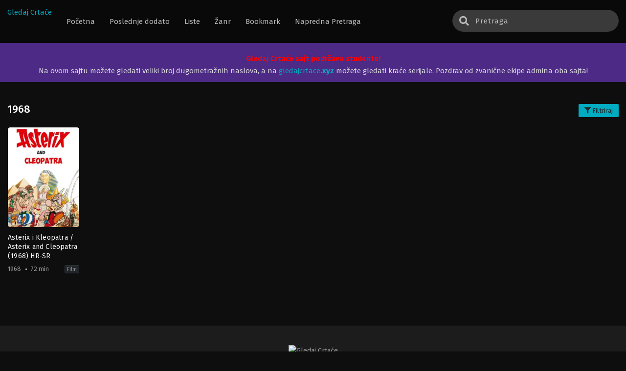

--- FILE ---
content_type: text/html; charset=UTF-8
request_url: https://gledajcrtace.org/years/1968/
body_size: 14233
content:
<!DOCTYPE html>
<html dir="ltr" lang="en-US"
	prefix="og: https://ogp.me/ns#"  prefix="og: http://ogp.me/ns# fb: http://ogp.me/ns/fb#" class="no-js">
<head itemscope="itemscope" itemtype="http://schema.org/WebSite">
	<meta charset="UTF-8">
	<meta name="viewport" content="width=device-width, initial-scale=1">
	<link rel="profile" href="https://gmpg.org/xfn/11">
	<title>1968 - Gledaj Crtaće</title>

		<!-- All in One SEO 4.2.3.1 -->
		<meta name="robots" content="max-image-preview:large" />
		<link rel="canonical" href="https://gledajcrtace.org/years/1968/" />
		<meta name="generator" content="All in One SEO (AIOSEO) 4.2.3.1 " />
		<script type="application/ld+json" class="aioseo-schema">
			{"@context":"https:\/\/schema.org","@graph":[{"@type":"WebSite","@id":"https:\/\/gledajcrtace.org\/#website","url":"https:\/\/gledajcrtace.org\/","name":"Gledaj Crta\u0107e","description":"Gledajte omiljene dugometra\u017ene crtane filmove sinhronizovano ili sa prevodom","inLanguage":"en-US","publisher":{"@id":"https:\/\/gledajcrtace.org\/#organization"}},{"@type":"Organization","@id":"https:\/\/gledajcrtace.org\/#organization","name":"Gledaj Crtace","url":"https:\/\/gledajcrtace.org\/","logo":{"@type":"ImageObject","@id":"https:\/\/gledajcrtace.org\/#organizationLogo","url":"https:\/\/i0.wp.com\/gledajcrtace.org\/wp-content\/uploads\/2022\/07\/logo.png","width":500,"height":160},"image":{"@id":"https:\/\/gledajcrtace.org\/#organizationLogo"},"sameAs":["https:\/\/facebook.com\/gledajcrtace","https:\/\/twitter.com\/gledajcrtace","https:\/\/instagram.com\/gledajcrtace","https:\/\/pinterest.com\/gledajcrtace","https:\/\/youtube.com\/gledajcrtace","https:\/\/linkedin.com\/in\/gledajcrtace"]},{"@type":"BreadcrumbList","@id":"https:\/\/gledajcrtace.org\/years\/1968\/#breadcrumblist","itemListElement":[{"@type":"ListItem","@id":"https:\/\/gledajcrtace.org\/#listItem","position":1,"item":{"@type":"WebPage","@id":"https:\/\/gledajcrtace.org\/","name":"Home","description":"Gledajte omiljene dugometra\u017ene crtane filmove sinhronizovano ili sa prevodom Asterix i Kleopatra \/ Asterix and Cleopatra (1968) HR-SR","url":"https:\/\/gledajcrtace.org\/"},"nextItem":"https:\/\/gledajcrtace.org\/years\/1968\/#listItem"},{"@type":"ListItem","@id":"https:\/\/gledajcrtace.org\/years\/1968\/#listItem","position":2,"item":{"@type":"WebPage","@id":"https:\/\/gledajcrtace.org\/years\/1968\/","name":"1968","url":"https:\/\/gledajcrtace.org\/years\/1968\/"},"previousItem":"https:\/\/gledajcrtace.org\/#listItem"}]},{"@type":"CollectionPage","@id":"https:\/\/gledajcrtace.org\/years\/1968\/#collectionpage","url":"https:\/\/gledajcrtace.org\/years\/1968\/","name":"1968 - Gledaj Crta\u0107e","inLanguage":"en-US","isPartOf":{"@id":"https:\/\/gledajcrtace.org\/#website"},"breadcrumb":{"@id":"https:\/\/gledajcrtace.org\/years\/1968\/#breadcrumblist"}}]}
		</script>
		<!-- All in One SEO -->

<link rel="alternate" type="application/rss+xml" title="Gledaj Crtaće &raquo; 1968 Year Feed" href="https://gledajcrtace.org/years/1968/feed/" />
		<!-- This site uses the Google Analytics by MonsterInsights plugin v8.10.0 - Using Analytics tracking - https://www.monsterinsights.com/ -->
							<script
				src="//www.googletagmanager.com/gtag/js?id=G-QF501FG2YV"  data-cfasync="false" data-wpfc-render="false" type="text/javascript" async></script>
			<script data-cfasync="false" data-wpfc-render="false" type="text/javascript">
				var mi_version = '8.10.0';
				var mi_track_user = true;
				var mi_no_track_reason = '';
				
								var disableStrs = [
										'ga-disable-G-QF501FG2YV',
														];

				/* Function to detect opted out users */
				function __gtagTrackerIsOptedOut() {
					for (var index = 0; index < disableStrs.length; index++) {
						if (document.cookie.indexOf(disableStrs[index] + '=true') > -1) {
							return true;
						}
					}

					return false;
				}

				/* Disable tracking if the opt-out cookie exists. */
				if (__gtagTrackerIsOptedOut()) {
					for (var index = 0; index < disableStrs.length; index++) {
						window[disableStrs[index]] = true;
					}
				}

				/* Opt-out function */
				function __gtagTrackerOptout() {
					for (var index = 0; index < disableStrs.length; index++) {
						document.cookie = disableStrs[index] + '=true; expires=Thu, 31 Dec 2099 23:59:59 UTC; path=/';
						window[disableStrs[index]] = true;
					}
				}

				if ('undefined' === typeof gaOptout) {
					function gaOptout() {
						__gtagTrackerOptout();
					}
				}
								window.dataLayer = window.dataLayer || [];

				window.MonsterInsightsDualTracker = {
					helpers: {},
					trackers: {},
				};
				if (mi_track_user) {
					function __gtagDataLayer() {
						dataLayer.push(arguments);
					}

					function __gtagTracker(type, name, parameters) {
						if (!parameters) {
							parameters = {};
						}

						if (parameters.send_to) {
							__gtagDataLayer.apply(null, arguments);
							return;
						}

						if (type === 'event') {
														parameters.send_to = monsterinsights_frontend.v4_id;
							var hookName = name;
							if (typeof parameters['event_category'] !== 'undefined') {
								hookName = parameters['event_category'] + ':' + name;
							}

							if (typeof MonsterInsightsDualTracker.trackers[hookName] !== 'undefined') {
								MonsterInsightsDualTracker.trackers[hookName](parameters);
							} else {
								__gtagDataLayer('event', name, parameters);
							}
							
													} else {
							__gtagDataLayer.apply(null, arguments);
						}
					}

					__gtagTracker('js', new Date());
					__gtagTracker('set', {
						'developer_id.dZGIzZG': true,
											});
										__gtagTracker('config', 'G-QF501FG2YV', {"forceSSL":"true","link_attribution":"true"} );
															window.gtag = __gtagTracker;										(function () {
						/* https://developers.google.com/analytics/devguides/collection/analyticsjs/ */
						/* ga and __gaTracker compatibility shim. */
						var noopfn = function () {
							return null;
						};
						var newtracker = function () {
							return new Tracker();
						};
						var Tracker = function () {
							return null;
						};
						var p = Tracker.prototype;
						p.get = noopfn;
						p.set = noopfn;
						p.send = function () {
							var args = Array.prototype.slice.call(arguments);
							args.unshift('send');
							__gaTracker.apply(null, args);
						};
						var __gaTracker = function () {
							var len = arguments.length;
							if (len === 0) {
								return;
							}
							var f = arguments[len - 1];
							if (typeof f !== 'object' || f === null || typeof f.hitCallback !== 'function') {
								if ('send' === arguments[0]) {
									var hitConverted, hitObject = false, action;
									if ('event' === arguments[1]) {
										if ('undefined' !== typeof arguments[3]) {
											hitObject = {
												'eventAction': arguments[3],
												'eventCategory': arguments[2],
												'eventLabel': arguments[4],
												'value': arguments[5] ? arguments[5] : 1,
											}
										}
									}
									if ('pageview' === arguments[1]) {
										if ('undefined' !== typeof arguments[2]) {
											hitObject = {
												'eventAction': 'page_view',
												'page_path': arguments[2],
											}
										}
									}
									if (typeof arguments[2] === 'object') {
										hitObject = arguments[2];
									}
									if (typeof arguments[5] === 'object') {
										Object.assign(hitObject, arguments[5]);
									}
									if ('undefined' !== typeof arguments[1].hitType) {
										hitObject = arguments[1];
										if ('pageview' === hitObject.hitType) {
											hitObject.eventAction = 'page_view';
										}
									}
									if (hitObject) {
										action = 'timing' === arguments[1].hitType ? 'timing_complete' : hitObject.eventAction;
										hitConverted = mapArgs(hitObject);
										__gtagTracker('event', action, hitConverted);
									}
								}
								return;
							}

							function mapArgs(args) {
								var arg, hit = {};
								var gaMap = {
									'eventCategory': 'event_category',
									'eventAction': 'event_action',
									'eventLabel': 'event_label',
									'eventValue': 'event_value',
									'nonInteraction': 'non_interaction',
									'timingCategory': 'event_category',
									'timingVar': 'name',
									'timingValue': 'value',
									'timingLabel': 'event_label',
									'page': 'page_path',
									'location': 'page_location',
									'title': 'page_title',
								};
								for (arg in args) {
																		if (!(!args.hasOwnProperty(arg) || !gaMap.hasOwnProperty(arg))) {
										hit[gaMap[arg]] = args[arg];
									} else {
										hit[arg] = args[arg];
									}
								}
								return hit;
							}

							try {
								f.hitCallback();
							} catch (ex) {
							}
						};
						__gaTracker.create = newtracker;
						__gaTracker.getByName = newtracker;
						__gaTracker.getAll = function () {
							return [];
						};
						__gaTracker.remove = noopfn;
						__gaTracker.loaded = true;
						window['__gaTracker'] = __gaTracker;
					})();
									} else {
										console.log("");
					(function () {
						function __gtagTracker() {
							return null;
						}

						window['__gtagTracker'] = __gtagTracker;
						window['gtag'] = __gtagTracker;
					})();
									}
			</script>
				<!-- / Google Analytics by MonsterInsights -->
		<style id='wp-img-auto-sizes-contain-inline-css' type='text/css'>
img:is([sizes=auto i],[sizes^="auto," i]){contain-intrinsic-size:3000px 1500px}
/*# sourceURL=wp-img-auto-sizes-contain-inline-css */
</style>
<style id='wp-emoji-styles-inline-css' type='text/css'>

	img.wp-smiley, img.emoji {
		display: inline !important;
		border: none !important;
		box-shadow: none !important;
		height: 1em !important;
		width: 1em !important;
		margin: 0 0.07em !important;
		vertical-align: -0.1em !important;
		background: none !important;
		padding: 0 !important;
	}
/*# sourceURL=wp-emoji-styles-inline-css */
</style>
<style id='classic-theme-styles-inline-css' type='text/css'>
/*! This file is auto-generated */
.wp-block-button__link{color:#fff;background-color:#32373c;border-radius:9999px;box-shadow:none;text-decoration:none;padding:calc(.667em + 2px) calc(1.333em + 2px);font-size:1.125em}.wp-block-file__button{background:#32373c;color:#fff;text-decoration:none}
/*# sourceURL=/wp-includes/css/classic-themes.min.css */
</style>
<link rel='stylesheet' id='dashicons-css' href='https://gledajcrtace.org/wp-includes/css/dashicons.min.css?ver=6.9' type='text/css' media='all' />
<link rel='stylesheet' id='post-views-counter-frontend-css' href='https://gledajcrtace.org/wp-content/plugins/post-views-counter/css/frontend.css?ver=1.3.11' type='text/css' media='all' />
<link rel='stylesheet' id='style-css' href='https://gledajcrtace.org/wp-content/themes/moviestream/style.css?ver=4.5.2' type='text/css' media='all' />
<link rel='stylesheet' id='fontawesome-css' href='https://gledajcrtace.org/wp-content/themes/moviestream/assets/css/font-awesome.min.css?ver=5.13.0' type='text/css' media='all' />
<link rel='stylesheet' id='owl-carousel-css' href='https://gledajcrtace.org/wp-content/themes/moviestream/assets/css/owl.carousel.css?ver=1.0.0' type='text/css' media='all' />
<link rel='stylesheet' id='qtip-css' href='https://gledajcrtace.org/wp-content/themes/moviestream/assets/css/jquery.qtip.min.css?ver=1.0.0' type='text/css' media='all' />
<script>
var ajaxurl = 'https://gledajcrtace.org/wp-admin/admin-ajax.php';
var max_bookmark = 40;
</script>
<script type="text/javascript" src="https://gledajcrtace.org/wp-content/plugins/google-analytics-for-wordpress/assets/js/frontend-gtag.min.js?ver=8.10.0" id="monsterinsights-frontend-script-js"></script>
<script data-cfasync="false" data-wpfc-render="false" type="text/javascript" id='monsterinsights-frontend-script-js-extra'>/* <![CDATA[ */
var monsterinsights_frontend = {"js_events_tracking":"true","download_extensions":"doc,pdf,ppt,zip,xls,docx,pptx,xlsx","inbound_paths":"[{\"path\":\"\\\/go\\\/\",\"label\":\"affiliate\"},{\"path\":\"\\\/recommend\\\/\",\"label\":\"affiliate\"}]","home_url":"https:\/\/gledajcrtace.org","hash_tracking":"false","ua":"","v4_id":"G-QF501FG2YV"};/* ]]> */
</script>
<script type="text/javascript" src="https://gledajcrtace.org/wp-content/themes/moviestream/assets/js/jquery.min.js?ver=3.5.1" id="jquery-js"></script>
<script type="text/javascript" src="https://gledajcrtace.org/wp-content/themes/moviestream/assets/js/popular_widget.js?ver=4.5.2" id="popular_widget-js"></script>
<script type="text/javascript" src="https://gledajcrtace.org/wp-content/themes/moviestream/assets/js/bookmark.js?ver=4.5.2" id="bookmarks_script-js"></script>
<link rel="https://api.w.org/" href="https://gledajcrtace.org/wp-json/" /><link rel="EditURI" type="application/rsd+xml" title="RSD" href="https://gledajcrtace.org/xmlrpc.php?rsd" />
<meta name="generator" content="WordPress 6.9" />
			<script type="text/javascript">
					var sf_templates = "<a href=\"{search_url_escaped}\">View All Results<\/a>";
					var sf_position = '0';
					var sf_input = '.search-live';
					jQuery(document).ready(function(){
						jQuery(sf_input).ajaxyLiveSearch({"expand":false,"searchUrl":"https:\/\/gledajcrtace.org\/?s=%s","text":"Pretraga","delay":500,"iwidth":180,"width":350,"ajaxUrl":"https:\/\/gledajcrtace.org\/wp-admin\/admin-ajax.php","rtl":0});
						jQuery(".live-search_ajaxy-selective-input").keyup(function() {
							var width = jQuery(this).val().length * 8;
							if(width < 50) {
								width = 50;
							}
							jQuery(this).width(width);
						});
						jQuery(".live-search_ajaxy-selective-search").click(function() {
							jQuery(this).find(".live-search_ajaxy-selective-input").focus();
						});
						jQuery(".live-search_ajaxy-selective-close").click(function() {
							jQuery(this).parent().remove();
						});
					});
			</script>
			<script async src="https://pagead2.googlesyndication.com/pagead/js/adsbygoogle.js?client=ca-pub-2237804895372919"
     crossorigin="anonymous"></script>

<!-- Global site tag (gtag.js) - Google Analytics -->
<script async src="https://www.googletagmanager.com/gtag/js?id=G-QF501FG2YV"></script>
<script>
  window.dataLayer = window.dataLayer || [];
  function gtag(){dataLayer.push(arguments);}
  gtag('js', new Date());

  gtag('config', 'G-QF501FG2YV');
</script>

<!--
<script data-cfasync="false" src="//d2uu46itxfd65q.cloudfront.net/?tiuud=1078875"></script>
-->

<script async src="https://pagead2.googlesyndication.com/pagead/js/adsbygoogle.js?client=ca-pub-3206533385061276"
     crossorigin="anonymous"></script><script>
	$(document).ready(function(){
		$(".show-menu").click(function(){
			$(".menu").toggleClass("menushow");
		});
		$(".ms").click(function(){
			$(".searchx").toggleClass("mse");
		});
		$(".filterm").click(function(){
			$(".bigfilter").toggleClass("bigshow");
		});
		$(".trailerbutton").click(function(){
			$(".trailershow").addClass("shw");
		});
	});
</script>
<script type='text/javascript'>
	//<![CDATA[
	function hideSh(n){
		jQuery("#shadow").toggle();
			if (jQuery("#shadow").is(":hidden"))
				jQuery(n).html("<span class='dashicons dashicons-lightbulb'></span> Ugasi svetlo").removeClass("turnedOff");
			else
				jQuery(n).html("<span class='dashicons dashicons-lightbulb'></span> Uključi svetlo").addClass("turnedOff");

	}
	jQuery(document).ready(function(){
	   jQuery("#shadow").css("height", jQuery(document).height()).hide();
	   jQuery(".lightSwitcher").click(function(){
		  hideSh(this);
	  });
		jQuery('#shadow').click(function(){
			hideSh(".lightSwitcher");
		});
	});
	//]]>
</script>
<script type="text/javascript">
	$(document).ready(function()
	{
	  $('.tip').each(function(){

		var $this = $(this);
		var id = $this.attr('rel');

		$this.qtip({
		  content:{
			//text: 'loading...',
			ajax:{
			  url: 'https://gledajcrtace.org/wp-admin/admin-ajax.php',
			  type: 'POST', 
			  loading: false,
			  data: 'id=' + id + '&action=tooltip_action'
			}
		  },
		  show: 'mouseover',
		  hide: {
			delay: 200,
			fixed: true
		  },
		  position: {
		target: 'mouse',
		adjust: { mouse: false },
			viewport: $(window)
		  }
		});
	  });
	});
</script>
<link rel="icon" href="https://i0.wp.com/gledajcrtace.org/wp-content/uploads/2022/07/cropped-gclogo-e1658808217948-32x32.png" sizes="32x32" />
<link rel="icon" href="https://i0.wp.com/gledajcrtace.org/wp-content/uploads/2022/07/cropped-gclogo-e1658808217948-192x192.png" sizes="192x192" />
<link rel="apple-touch-icon" href="https://i0.wp.com/gledajcrtace.org/wp-content/uploads/2022/07/cropped-gclogo-e1658808217948-180x180.png" />
<meta name="msapplication-TileImage" content="https://i0.wp.com/gledajcrtace.org/wp-content/uploads/2022/07/cropped-gclogo-e1658808217948-270x270.png" />
			<script>
				var themesia_lang = {"bookmark_max_bookmark_reached":"Dostigli ste maksimalan broj naslova \nmolimo obri\u0161ite neke od naslova","bookmark_browser_not_supported":"Va\u0161 veb pregleda\u010d nije podr\u017ean.\nUse Chrome \/ Mozilla pregleda\u010d","bookmarked_label":"Bookmarked","bookmark_label":"Bookmark"};
			</script>
		<style id='global-styles-inline-css' type='text/css'>
:root{--wp--preset--aspect-ratio--square: 1;--wp--preset--aspect-ratio--4-3: 4/3;--wp--preset--aspect-ratio--3-4: 3/4;--wp--preset--aspect-ratio--3-2: 3/2;--wp--preset--aspect-ratio--2-3: 2/3;--wp--preset--aspect-ratio--16-9: 16/9;--wp--preset--aspect-ratio--9-16: 9/16;--wp--preset--color--black: #000000;--wp--preset--color--cyan-bluish-gray: #abb8c3;--wp--preset--color--white: #ffffff;--wp--preset--color--pale-pink: #f78da7;--wp--preset--color--vivid-red: #cf2e2e;--wp--preset--color--luminous-vivid-orange: #ff6900;--wp--preset--color--luminous-vivid-amber: #fcb900;--wp--preset--color--light-green-cyan: #7bdcb5;--wp--preset--color--vivid-green-cyan: #00d084;--wp--preset--color--pale-cyan-blue: #8ed1fc;--wp--preset--color--vivid-cyan-blue: #0693e3;--wp--preset--color--vivid-purple: #9b51e0;--wp--preset--gradient--vivid-cyan-blue-to-vivid-purple: linear-gradient(135deg,rgb(6,147,227) 0%,rgb(155,81,224) 100%);--wp--preset--gradient--light-green-cyan-to-vivid-green-cyan: linear-gradient(135deg,rgb(122,220,180) 0%,rgb(0,208,130) 100%);--wp--preset--gradient--luminous-vivid-amber-to-luminous-vivid-orange: linear-gradient(135deg,rgb(252,185,0) 0%,rgb(255,105,0) 100%);--wp--preset--gradient--luminous-vivid-orange-to-vivid-red: linear-gradient(135deg,rgb(255,105,0) 0%,rgb(207,46,46) 100%);--wp--preset--gradient--very-light-gray-to-cyan-bluish-gray: linear-gradient(135deg,rgb(238,238,238) 0%,rgb(169,184,195) 100%);--wp--preset--gradient--cool-to-warm-spectrum: linear-gradient(135deg,rgb(74,234,220) 0%,rgb(151,120,209) 20%,rgb(207,42,186) 40%,rgb(238,44,130) 60%,rgb(251,105,98) 80%,rgb(254,248,76) 100%);--wp--preset--gradient--blush-light-purple: linear-gradient(135deg,rgb(255,206,236) 0%,rgb(152,150,240) 100%);--wp--preset--gradient--blush-bordeaux: linear-gradient(135deg,rgb(254,205,165) 0%,rgb(254,45,45) 50%,rgb(107,0,62) 100%);--wp--preset--gradient--luminous-dusk: linear-gradient(135deg,rgb(255,203,112) 0%,rgb(199,81,192) 50%,rgb(65,88,208) 100%);--wp--preset--gradient--pale-ocean: linear-gradient(135deg,rgb(255,245,203) 0%,rgb(182,227,212) 50%,rgb(51,167,181) 100%);--wp--preset--gradient--electric-grass: linear-gradient(135deg,rgb(202,248,128) 0%,rgb(113,206,126) 100%);--wp--preset--gradient--midnight: linear-gradient(135deg,rgb(2,3,129) 0%,rgb(40,116,252) 100%);--wp--preset--font-size--small: 13px;--wp--preset--font-size--medium: 20px;--wp--preset--font-size--large: 36px;--wp--preset--font-size--x-large: 42px;--wp--preset--spacing--20: 0.44rem;--wp--preset--spacing--30: 0.67rem;--wp--preset--spacing--40: 1rem;--wp--preset--spacing--50: 1.5rem;--wp--preset--spacing--60: 2.25rem;--wp--preset--spacing--70: 3.38rem;--wp--preset--spacing--80: 5.06rem;--wp--preset--shadow--natural: 6px 6px 9px rgba(0, 0, 0, 0.2);--wp--preset--shadow--deep: 12px 12px 50px rgba(0, 0, 0, 0.4);--wp--preset--shadow--sharp: 6px 6px 0px rgba(0, 0, 0, 0.2);--wp--preset--shadow--outlined: 6px 6px 0px -3px rgb(255, 255, 255), 6px 6px rgb(0, 0, 0);--wp--preset--shadow--crisp: 6px 6px 0px rgb(0, 0, 0);}:where(.is-layout-flex){gap: 0.5em;}:where(.is-layout-grid){gap: 0.5em;}body .is-layout-flex{display: flex;}.is-layout-flex{flex-wrap: wrap;align-items: center;}.is-layout-flex > :is(*, div){margin: 0;}body .is-layout-grid{display: grid;}.is-layout-grid > :is(*, div){margin: 0;}:where(.wp-block-columns.is-layout-flex){gap: 2em;}:where(.wp-block-columns.is-layout-grid){gap: 2em;}:where(.wp-block-post-template.is-layout-flex){gap: 1.25em;}:where(.wp-block-post-template.is-layout-grid){gap: 1.25em;}.has-black-color{color: var(--wp--preset--color--black) !important;}.has-cyan-bluish-gray-color{color: var(--wp--preset--color--cyan-bluish-gray) !important;}.has-white-color{color: var(--wp--preset--color--white) !important;}.has-pale-pink-color{color: var(--wp--preset--color--pale-pink) !important;}.has-vivid-red-color{color: var(--wp--preset--color--vivid-red) !important;}.has-luminous-vivid-orange-color{color: var(--wp--preset--color--luminous-vivid-orange) !important;}.has-luminous-vivid-amber-color{color: var(--wp--preset--color--luminous-vivid-amber) !important;}.has-light-green-cyan-color{color: var(--wp--preset--color--light-green-cyan) !important;}.has-vivid-green-cyan-color{color: var(--wp--preset--color--vivid-green-cyan) !important;}.has-pale-cyan-blue-color{color: var(--wp--preset--color--pale-cyan-blue) !important;}.has-vivid-cyan-blue-color{color: var(--wp--preset--color--vivid-cyan-blue) !important;}.has-vivid-purple-color{color: var(--wp--preset--color--vivid-purple) !important;}.has-black-background-color{background-color: var(--wp--preset--color--black) !important;}.has-cyan-bluish-gray-background-color{background-color: var(--wp--preset--color--cyan-bluish-gray) !important;}.has-white-background-color{background-color: var(--wp--preset--color--white) !important;}.has-pale-pink-background-color{background-color: var(--wp--preset--color--pale-pink) !important;}.has-vivid-red-background-color{background-color: var(--wp--preset--color--vivid-red) !important;}.has-luminous-vivid-orange-background-color{background-color: var(--wp--preset--color--luminous-vivid-orange) !important;}.has-luminous-vivid-amber-background-color{background-color: var(--wp--preset--color--luminous-vivid-amber) !important;}.has-light-green-cyan-background-color{background-color: var(--wp--preset--color--light-green-cyan) !important;}.has-vivid-green-cyan-background-color{background-color: var(--wp--preset--color--vivid-green-cyan) !important;}.has-pale-cyan-blue-background-color{background-color: var(--wp--preset--color--pale-cyan-blue) !important;}.has-vivid-cyan-blue-background-color{background-color: var(--wp--preset--color--vivid-cyan-blue) !important;}.has-vivid-purple-background-color{background-color: var(--wp--preset--color--vivid-purple) !important;}.has-black-border-color{border-color: var(--wp--preset--color--black) !important;}.has-cyan-bluish-gray-border-color{border-color: var(--wp--preset--color--cyan-bluish-gray) !important;}.has-white-border-color{border-color: var(--wp--preset--color--white) !important;}.has-pale-pink-border-color{border-color: var(--wp--preset--color--pale-pink) !important;}.has-vivid-red-border-color{border-color: var(--wp--preset--color--vivid-red) !important;}.has-luminous-vivid-orange-border-color{border-color: var(--wp--preset--color--luminous-vivid-orange) !important;}.has-luminous-vivid-amber-border-color{border-color: var(--wp--preset--color--luminous-vivid-amber) !important;}.has-light-green-cyan-border-color{border-color: var(--wp--preset--color--light-green-cyan) !important;}.has-vivid-green-cyan-border-color{border-color: var(--wp--preset--color--vivid-green-cyan) !important;}.has-pale-cyan-blue-border-color{border-color: var(--wp--preset--color--pale-cyan-blue) !important;}.has-vivid-cyan-blue-border-color{border-color: var(--wp--preset--color--vivid-cyan-blue) !important;}.has-vivid-purple-border-color{border-color: var(--wp--preset--color--vivid-purple) !important;}.has-vivid-cyan-blue-to-vivid-purple-gradient-background{background: var(--wp--preset--gradient--vivid-cyan-blue-to-vivid-purple) !important;}.has-light-green-cyan-to-vivid-green-cyan-gradient-background{background: var(--wp--preset--gradient--light-green-cyan-to-vivid-green-cyan) !important;}.has-luminous-vivid-amber-to-luminous-vivid-orange-gradient-background{background: var(--wp--preset--gradient--luminous-vivid-amber-to-luminous-vivid-orange) !important;}.has-luminous-vivid-orange-to-vivid-red-gradient-background{background: var(--wp--preset--gradient--luminous-vivid-orange-to-vivid-red) !important;}.has-very-light-gray-to-cyan-bluish-gray-gradient-background{background: var(--wp--preset--gradient--very-light-gray-to-cyan-bluish-gray) !important;}.has-cool-to-warm-spectrum-gradient-background{background: var(--wp--preset--gradient--cool-to-warm-spectrum) !important;}.has-blush-light-purple-gradient-background{background: var(--wp--preset--gradient--blush-light-purple) !important;}.has-blush-bordeaux-gradient-background{background: var(--wp--preset--gradient--blush-bordeaux) !important;}.has-luminous-dusk-gradient-background{background: var(--wp--preset--gradient--luminous-dusk) !important;}.has-pale-ocean-gradient-background{background: var(--wp--preset--gradient--pale-ocean) !important;}.has-electric-grass-gradient-background{background: var(--wp--preset--gradient--electric-grass) !important;}.has-midnight-gradient-background{background: var(--wp--preset--gradient--midnight) !important;}.has-small-font-size{font-size: var(--wp--preset--font-size--small) !important;}.has-medium-font-size{font-size: var(--wp--preset--font-size--medium) !important;}.has-large-font-size{font-size: var(--wp--preset--font-size--large) !important;}.has-x-large-font-size{font-size: var(--wp--preset--font-size--x-large) !important;}
/*# sourceURL=global-styles-inline-css */
</style>
</head>
<body class="archive tax-years term-1919 wp-theme-moviestream" itemscope="itemscope" itemtype="http://schema.org/WebPage">
<div id='shadow'></div>
	
<header id="main-menu" class="site-header" role="banner" itemscope="itemscope" itemtype="http://schema.org/WPHeader">
<div class="centernav">
<div class="bound">
<div class="logo">
			<a href="https://gledajcrtace.org/" itemprop="url" title="Gledaj Crtaće" rel="home">
			Gledaj Crtaće		</a>
			</div>

<label for="show-menu" class="show-menu"><i class="fas fa-bars"></i></label>
<input type="checkbox" id="show-menu" role="button">
<span itemscope="itemscope" itemtype="http://schema.org/SiteNavigationElement" role="navigation">
<ul id="menu-menu" class="menu"><li id="menu-item-26" class="menu-item menu-item-type-custom menu-item-object-custom menu-item-home menu-item-26"><a href="https://gledajcrtace.org/"><span itemprop="name">Početna</span></a></li>
<li id="menu-item-32" class="menu-item menu-item-type-post_type menu-item-object-page menu-item-32"><a href="https://gledajcrtace.org/poslednje-dodato/"><span itemprop="name">Poslednje dodato</span></a></li>
<li id="menu-item-34" class="menu-item menu-item-type-custom menu-item-object-custom menu-item-has-children menu-item-34"><a href="#"><span itemprop="name">Liste</span></a>
<ul class="sub-menu">
	<li id="menu-item-272" class="menu-item menu-item-type-post_type menu-item-object-page menu-item-272"><a href="https://gledajcrtace.org/lista-dugometraznih/"><span itemprop="name">Lista Dugometražnih</span></a></li>
	<li id="menu-item-29" class="menu-item menu-item-type-post_type menu-item-object-page menu-item-29"><a href="https://gledajcrtace.org/lista-kratkometraznih/"><span itemprop="name">Lista Kratkometražnih</span></a></li>
	<li id="menu-item-31" class="menu-item menu-item-type-post_type menu-item-object-page menu-item-31"><a href="https://gledajcrtace.org/popularno/"><span itemprop="name">Popularno</span></a></li>
</ul>
</li>
<li id="menu-item-35" class="menu-item menu-item-type-custom menu-item-object-custom menu-item-has-children menu-item-35"><a href="#"><span itemprop="name">Žanr</span></a>
<ul class="sub-menu">
	<li id="menu-item-281" class="menu-item menu-item-type-taxonomy menu-item-object-genre menu-item-281"><a href="https://gledajcrtace.org/genre/action/"><span itemprop="name">Action</span></a></li>
	<li id="menu-item-278" class="menu-item menu-item-type-taxonomy menu-item-object-genre menu-item-278"><a href="https://gledajcrtace.org/genre/adventure/"><span itemprop="name">Adventure</span></a></li>
	<li id="menu-item-276" class="menu-item menu-item-type-taxonomy menu-item-object-genre menu-item-276"><a href="https://gledajcrtace.org/genre/animation/"><span itemprop="name">Animation</span></a></li>
	<li id="menu-item-280" class="menu-item menu-item-type-taxonomy menu-item-object-genre menu-item-280"><a href="https://gledajcrtace.org/genre/comedy/"><span itemprop="name">Comedy</span></a></li>
	<li id="menu-item-284" class="menu-item menu-item-type-taxonomy menu-item-object-genre menu-item-284"><a href="https://gledajcrtace.org/genre/drama/"><span itemprop="name">Drama</span></a></li>
	<li id="menu-item-277" class="menu-item menu-item-type-taxonomy menu-item-object-genre menu-item-277"><a href="https://gledajcrtace.org/genre/family/"><span itemprop="name">Family</span></a></li>
	<li id="menu-item-279" class="menu-item menu-item-type-taxonomy menu-item-object-genre menu-item-279"><a href="https://gledajcrtace.org/genre/fantasy/"><span itemprop="name">Fantasy</span></a></li>
	<li id="menu-item-285" class="menu-item menu-item-type-taxonomy menu-item-object-genre menu-item-285"><a href="https://gledajcrtace.org/genre/kids/"><span itemprop="name">Kids</span></a></li>
	<li id="menu-item-283" class="menu-item menu-item-type-taxonomy menu-item-object-genre menu-item-283"><a href="https://gledajcrtace.org/genre/romance/"><span itemprop="name">Romance</span></a></li>
	<li id="menu-item-282" class="menu-item menu-item-type-taxonomy menu-item-object-genre menu-item-282"><a href="https://gledajcrtace.org/genre/western/"><span itemprop="name">Western</span></a></li>
</ul>
</li>
<li id="menu-item-27" class="menu-item menu-item-type-post_type menu-item-object-page menu-item-27"><a href="https://gledajcrtace.org/bookmark/"><span itemprop="name">Bookmark</span></a></li>
<li id="menu-item-30" class="menu-item menu-item-type-post_type menu-item-object-page menu-item-30"><a href="https://gledajcrtace.org/napredna-pretraga/"><span itemprop="name">Napredna Pretraga</span></a></li>
</ul></span>
<div class="searchx">
 		<form action="https://gledajcrtace.org/" id="form" method="get" itemprop="potentialAction" itemscope itemtype="http://schema.org/SearchAction">
			<meta itemprop="target" content="https://gledajcrtace.org/?s={query}"/>
  			<input id="s" itemprop="query-input" class="search-live" type="text" placeholder="Search..." name="s"/>
			<button type="submit" id="submit"><i class="fas fa-search"></i></button>
 		</form>
	</div>
<div class="ms"><i class="fas fa-search"></i></div>
<div class="clear"></div>
</div>
</div>
</header>

<div class="pnn"><p><a href='https://www.instagram.com/studenti_u_blokadi/' style='color: red; font-weight: bold;'> Gledaj Crtaće sajt podržava studente!</a></p>
Na ovom sajtu možete gledati veliki broj dugometražnih naslova, a na <a href="https://gledajcrtace.xyz" target=”_blank”>gledajcrtace<b>.xyz</b></a> možete gledati kraće serijale. Pozdrav od zvanične ekipe admina oba sajta!

<!--
<div aria-modal="true" id="entry-announcement-overlay" role="dialog" style="position: fixed; inset: 0; background: rgba(0,0,0,0.45); display: flex; align-items: center; justify-content: center; z-index: 9999; overflow-y: auto; padding: 20px;">
  <div id="entry-announcement" style="position: relative; width: 90%; max-width: 820px; border-radius: 12px; padding: 24px; box-shadow: 0 12px 28px rgba(0,0,0,0.4); background: #eaf6ff; color: #4b0000; font-family: Arial, sans-serif; max-height: 90vh; overflow-y: auto; animation: modalPop .24s ease-out;">
    <button class="close-btn" onclick="closeEntryAnnouncement()" style="position: absolute; top: 10px; right: 14px; background: transparent; border: none; font-size: 20px; font-weight: bold; color: #3b0000; cursor: pointer;">✕</button>

    <h1 style="margin: 0 0 12px 0; font-size: 24px; font-weight: 900; color: #550000;">
      Najpopularniji sajt za crtaće u Srbiji poziva građane na doček
      najvećih kolona studenata na komemorativni skup u Novom Sadu.
    </h1>

    <ul style="font-size: 16px; line-height: 1.35;">
      <li><span style="font-weight: bold; color: #4b0000;">31.10.</span> u <strong>18:30h</strong> - <strong>doček</strong> (Bulevar Oslobođenja i Narodnog fronta)</li>
      <li><span style="font-weight: bold; color: #4b0000;">1.11.</span> u <strong>11:52h</strong> - <strong>komemorativni skup</strong> (duž celog Bulevara Oslobođenja)</li>
    </ul>

    <p><strong>Dobrodošli - budite dostojanstveni, bezbedni i poštujte lokalne instrukcije.</strong></p>

    <div id="social-embeds" style="margin-top: 16px; padding-top: 12px; border-top: 1px dashed rgba(75,0,0,0.12);">
      <div class="embed-placeholder" style="min-height: 70px; border-radius: 8px; border: 1px solid rgba(75,0,0,0.12); background: rgba(255,255,255,0.6); text-align: center; color: #660000; font-size: 13px; padding: 8px; margin-bottom: 6px;">
        📸 Više informacija pratite na Instagramu:<br/>
        <a href="https://www.instagram.com/studenti_u_blokadi" target="_blank">instagram.com/@studenti_u_blokadi</a><br/>
        <a href="https://www.instagram.com/blokada.info" target="_blank">instagram.com/@blokada.info</a>
      </div>

      <div class="instagram-container" style="display: flex; justify-content: center; align-items: flex-start; gap: 12px; flex-wrap: wrap; max-width: 850px; margin: 20px auto 0 auto;">
        <blockquote class="instagram-media" data-instgrm-permalink="https://www.instagram.com/p/DQbn-9yCvNn/" data-instgrm-version="14" style="background:#FFF; border:0; margin:0 auto; width:100%;"></blockquote>
        <blockquote class="instagram-media" data-instgrm-permalink="https://www.instagram.com/p/DQaaL93CM4m/" data-instgrm-version="14" style="background:#FFF; border:0; margin:0 auto; width:100%;"></blockquote>
      </div>

      <script async src="https://www.instagram.com/embed.js"></script>
    </div>
  </div>
</div>

<script>
  function closeEntryAnnouncement() {
    var overlay = document.getElementById('entry-announcement-overlay');
    if (overlay) overlay.parentNode.removeChild(overlay);
  }

  // Animacija modal-a
  var style = document.createElement('style');
  style.innerHTML = `
    @keyframes modalPop {
      from { opacity: 0; transform: translateY(-15px) scale(.98); }
      to { opacity: 1; transform: translateY(0) scale(1); }
    }
  `;
  document.head.appendChild(style);
</script>
--></div>
<br><div id="content">
<div class="latest">
	<div class="more">
		<h1>1968</h1>
		        <div class="filterm"><i class="fas fa-filter"></i> Filtriraj</div>
        <div class="bigfilter">
            <form action="https://gledajcrtace.org/napredna-pretraga/" method="GET">
                <div class="medium">
                    <div class="limit">
                        <div class="col-4">
                            <div class="filter-sort">
                                <div class="filter-heading">Sortiraj Po</div>
                                <ul class="ul-sort">
                                    <li>
                                        <input type="radio" value="added" name="order" id="order_added" checked="" />
                                        <label for="order_added"><i class="far fa-calendar-alt"></i> Datum izlaska</label>
                                    </li>
                                    <li>
                                        <input type="radio" value="popular" name="order" id="order_popular"  />
                                        <label for="order_popular"><i class="far fa-eye"></i> Najgledanije</label>
                                    </li>
                                    <li>
                                        <input type="radio" value="title" name="order" id="order_title"  />
                                        <label for="order_title"><i class="fas fa-font"></i> Naziv</label>
                                    </li>
                                    <li>
                                        <input type="radio" value="imdb" name="order" id="order_imdb"  />
                                        <label for="order_imdb"><i class="fab fa-imdb"></i> IMDb</label>
                                    </li>
                                    <li>
                                        <input type="radio" value="latest" name="order" id="order_latest"  />
                                        <label for="order_latest"><i class="far fa-clock"></i> Poslednje</label>
                                    </li>
                                </ul>
                            </div>
                        </div>
                        <div class="col-8">
                            <div class="filter-genre">
                                <div class="filter-heading">Žanr</div>
                                <ul class="checkbox">
                                                                <li>
                                    <input type="checkbox" name="genre[]" value="action" id="genre_action"  />
                                    <label for="genre_action">Action</label>
                                </li>
                                                                <li>
                                    <input type="checkbox" name="genre[]" value="action-adventure" id="genre_action-adventure"  />
                                    <label for="genre_action-adventure">Action &amp; Adventure</label>
                                </li>
                                                                <li>
                                    <input type="checkbox" name="genre[]" value="adventure" id="genre_adventure"  />
                                    <label for="genre_adventure">Adventure</label>
                                </li>
                                                                <li>
                                    <input type="checkbox" name="genre[]" value="animation" id="genre_animation"  />
                                    <label for="genre_animation">Animation</label>
                                </li>
                                                                <li>
                                    <input type="checkbox" name="genre[]" value="comedy" id="genre_comedy"  />
                                    <label for="genre_comedy">Comedy</label>
                                </li>
                                                                <li>
                                    <input type="checkbox" name="genre[]" value="crime" id="genre_crime"  />
                                    <label for="genre_crime">Crime</label>
                                </li>
                                                                <li>
                                    <input type="checkbox" name="genre[]" value="documentary" id="genre_documentary"  />
                                    <label for="genre_documentary">Documentary</label>
                                </li>
                                                                <li>
                                    <input type="checkbox" name="genre[]" value="drama" id="genre_drama"  />
                                    <label for="genre_drama">Drama</label>
                                </li>
                                                                <li>
                                    <input type="checkbox" name="genre[]" value="family" id="genre_family"  />
                                    <label for="genre_family">Family</label>
                                </li>
                                                                <li>
                                    <input type="checkbox" name="genre[]" value="fantasy" id="genre_fantasy"  />
                                    <label for="genre_fantasy">Fantasy</label>
                                </li>
                                                                <li>
                                    <input type="checkbox" name="genre[]" value="history" id="genre_history"  />
                                    <label for="genre_history">History</label>
                                </li>
                                                                <li>
                                    <input type="checkbox" name="genre[]" value="horror" id="genre_horror"  />
                                    <label for="genre_horror">Horror</label>
                                </li>
                                                                <li>
                                    <input type="checkbox" name="genre[]" value="kids" id="genre_kids"  />
                                    <label for="genre_kids">Kids</label>
                                </li>
                                                                <li>
                                    <input type="checkbox" name="genre[]" value="music" id="genre_music"  />
                                    <label for="genre_music">Music</label>
                                </li>
                                                                <li>
                                    <input type="checkbox" name="genre[]" value="mystery" id="genre_mystery"  />
                                    <label for="genre_mystery">Mystery</label>
                                </li>
                                                                <li>
                                    <input type="checkbox" name="genre[]" value="reality" id="genre_reality"  />
                                    <label for="genre_reality">Reality</label>
                                </li>
                                                                <li>
                                    <input type="checkbox" name="genre[]" value="romance" id="genre_romance"  />
                                    <label for="genre_romance">Romance</label>
                                </li>
                                                                <li>
                                    <input type="checkbox" name="genre[]" value="sci-fi-fantasy" id="genre_sci-fi-fantasy"  />
                                    <label for="genre_sci-fi-fantasy">Sci-Fi &amp; Fantasy</label>
                                </li>
                                                                <li>
                                    <input type="checkbox" name="genre[]" value="science-fiction" id="genre_science-fiction"  />
                                    <label for="genre_science-fiction">Science Fiction</label>
                                </li>
                                                                <li>
                                    <input type="checkbox" name="genre[]" value="thriller" id="genre_thriller"  />
                                    <label for="genre_thriller">Thriller</label>
                                </li>
                                                                <li>
                                    <input type="checkbox" name="genre[]" value="tv-movie" id="genre_tv-movie"  />
                                    <label for="genre_tv-movie">TV Movie</label>
                                </li>
                                                                <li>
                                    <input type="checkbox" name="genre[]" value="war" id="genre_war"  />
                                    <label for="genre_war">War</label>
                                </li>
                                                                <li>
                                    <input type="checkbox" name="genre[]" value="western" id="genre_western"  />
                                    <label for="genre_western">Western</label>
                                </li>
                                                                </ul>
                            </div>
                        </div>
                        <div class="col-6">
                            <div class="filter-country">
                                <div class="filter-heading">Država porekla</div>
                                <ul class="checkbox">
                                                                <li>
                                    <input type="checkbox" name="country[]" value="at" id="country_at"  />
                                    <label for="country_at">AT</label>
                                </li>
                                                                <li>
                                    <input type="checkbox" name="country[]" value="au" id="country_au"  />
                                    <label for="country_au">AU</label>
                                </li>
                                                                <li>
                                    <input type="checkbox" name="country[]" value="be" id="country_be"  />
                                    <label for="country_be">BE</label>
                                </li>
                                                                <li>
                                    <input type="checkbox" name="country[]" value="br" id="country_br"  />
                                    <label for="country_br">BR</label>
                                </li>
                                                                <li>
                                    <input type="checkbox" name="country[]" value="ca" id="country_ca"  />
                                    <label for="country_ca">CA</label>
                                </li>
                                                                <li>
                                    <input type="checkbox" name="country[]" value="ch" id="country_ch"  />
                                    <label for="country_ch">CH</label>
                                </li>
                                                                <li>
                                    <input type="checkbox" name="country[]" value="cn" id="country_cn"  />
                                    <label for="country_cn">CN</label>
                                </li>
                                                                <li>
                                    <input type="checkbox" name="country[]" value="cz" id="country_cz"  />
                                    <label for="country_cz">CZ</label>
                                </li>
                                                                <li>
                                    <input type="checkbox" name="country[]" value="de" id="country_de"  />
                                    <label for="country_de">DE</label>
                                </li>
                                                                <li>
                                    <input type="checkbox" name="country[]" value="dk" id="country_dk"  />
                                    <label for="country_dk">DK</label>
                                </li>
                                                                <li>
                                    <input type="checkbox" name="country[]" value="es" id="country_es"  />
                                    <label for="country_es">ES</label>
                                </li>
                                                                <li>
                                    <input type="checkbox" name="country[]" value="fi" id="country_fi"  />
                                    <label for="country_fi">FI</label>
                                </li>
                                                                <li>
                                    <input type="checkbox" name="country[]" value="fr" id="country_fr"  />
                                    <label for="country_fr">FR</label>
                                </li>
                                                                <li>
                                    <input type="checkbox" name="country[]" value="gb" id="country_gb"  />
                                    <label for="country_gb">GB</label>
                                </li>
                                                                <li>
                                    <input type="checkbox" name="country[]" value="hk" id="country_hk"  />
                                    <label for="country_hk">HK</label>
                                </li>
                                                                <li>
                                    <input type="checkbox" name="country[]" value="hr" id="country_hr"  />
                                    <label for="country_hr">HR</label>
                                </li>
                                                                <li>
                                    <input type="checkbox" name="country[]" value="hu" id="country_hu"  />
                                    <label for="country_hu">HU</label>
                                </li>
                                                                <li>
                                    <input type="checkbox" name="country[]" value="ie" id="country_ie"  />
                                    <label for="country_ie">IE</label>
                                </li>
                                                                <li>
                                    <input type="checkbox" name="country[]" value="il" id="country_il"  />
                                    <label for="country_il">IL</label>
                                </li>
                                                                <li>
                                    <input type="checkbox" name="country[]" value="in" id="country_in"  />
                                    <label for="country_in">IN</label>
                                </li>
                                                                <li>
                                    <input type="checkbox" name="country[]" value="it" id="country_it"  />
                                    <label for="country_it">IT</label>
                                </li>
                                                                <li>
                                    <input type="checkbox" name="country[]" value="japan" id="country_japan"  />
                                    <label for="country_japan">Japan</label>
                                </li>
                                                                <li>
                                    <input type="checkbox" name="country[]" value="jp" id="country_jp"  />
                                    <label for="country_jp">JP</label>
                                </li>
                                                                <li>
                                    <input type="checkbox" name="country[]" value="kr" id="country_kr"  />
                                    <label for="country_kr">KR</label>
                                </li>
                                                                <li>
                                    <input type="checkbox" name="country[]" value="lu" id="country_lu"  />
                                    <label for="country_lu">LU</label>
                                </li>
                                                                <li>
                                    <input type="checkbox" name="country[]" value="mx" id="country_mx"  />
                                    <label for="country_mx">MX</label>
                                </li>
                                                                <li>
                                    <input type="checkbox" name="country[]" value="nl" id="country_nl"  />
                                    <label for="country_nl">NL</label>
                                </li>
                                                                <li>
                                    <input type="checkbox" name="country[]" value="no" id="country_no"  />
                                    <label for="country_no">NO</label>
                                </li>
                                                                <li>
                                    <input type="checkbox" name="country[]" value="nz" id="country_nz"  />
                                    <label for="country_nz">NZ</label>
                                </li>
                                                                <li>
                                    <input type="checkbox" name="country[]" value="pk" id="country_pk"  />
                                    <label for="country_pk">PK</label>
                                </li>
                                                                <li>
                                    <input type="checkbox" name="country[]" value="pl" id="country_pl"  />
                                    <label for="country_pl">PL</label>
                                </li>
                                                                <li>
                                    <input type="checkbox" name="country[]" value="ro" id="country_ro"  />
                                    <label for="country_ro">RO</label>
                                </li>
                                                                <li>
                                    <input type="checkbox" name="country[]" value="rs" id="country_rs"  />
                                    <label for="country_rs">RS</label>
                                </li>
                                                                <li>
                                    <input type="checkbox" name="country[]" value="ru" id="country_ru"  />
                                    <label for="country_ru">RU</label>
                                </li>
                                                                <li>
                                    <input type="checkbox" name="country[]" value="se" id="country_se"  />
                                    <label for="country_se">SE</label>
                                </li>
                                                                <li>
                                    <input type="checkbox" name="country[]" value="si" id="country_si"  />
                                    <label for="country_si">SI</label>
                                </li>
                                                                <li>
                                    <input type="checkbox" name="country[]" value="sk" id="country_sk"  />
                                    <label for="country_sk">SK</label>
                                </li>
                                                                <li>
                                    <input type="checkbox" name="country[]" value="su" id="country_su"  />
                                    <label for="country_su">SU</label>
                                </li>
                                                                <li>
                                    <input type="checkbox" name="country[]" value="tw" id="country_tw"  />
                                    <label for="country_tw">TW</label>
                                </li>
                                                                <li>
                                    <input type="checkbox" name="country[]" value="ua" id="country_ua"  />
                                    <label for="country_ua">UA</label>
                                </li>
                                                                <li>
                                    <input type="checkbox" name="country[]" value="us" id="country_us"  />
                                    <label for="country_us">US</label>
                                </li>
                                                                <li>
                                    <input type="checkbox" name="country[]" value="yu" id="country_yu"  />
                                    <label for="country_yu">YU</label>
                                </li>
                                                                <li>
                                    <input type="checkbox" name="country[]" value="za" id="country_za"  />
                                    <label for="country_za">ZA</label>
                                </li>
                                                                </ul>
                            </div>
                        </div>
                        <div class="col-3">
                            <div class="filter-type">
                                <div class="filter-heading">Tip</div>
                                <ul class="checkbox">
                                <li>
                                    <input type="checkbox" name="type[]" value="post" id="type_post" checked="" />
                                    <label for="type_post">Dugometražni</label>
                                </li>
                                <li>
                                    <input type="checkbox" name="type[]" value="series" id="type_series"  />
                                    <label for="type_series">Kratkometražni</label>
                                </li>
                                </ul>
                            </div>
                        </div>
                        <div class="col-3">
                            <div class="filter-status">
                                <div class="filter-heading">Status Serije</div>
                                <ul class="checkbox">
																	<li>
										<input type="checkbox" name="status[]" value="ongoing" id="status_ongoing"  />
										<label for="status_ongoing">Ongoing</label>
									</li>
																	<li>
										<input type="checkbox" name="status[]" value="completed" id="status_completed"  />
										<label for="status_completed">Završen</label>
									</li>
																	<li>
										<input type="checkbox" name="status[]" value="dropped" id="status_dropped"  />
										<label for="status_dropped">Dropped</label>
									</li>
								                                </ul>
                            </div>
                        </div>
                        <div class="col-3">
                            <div class="filter-quality">
                                <div class="filter-heading">Format</div>
                                <ul class="checkbox">
                                                                <li>
                                    <input type="checkbox" name="quality[]" value="1080p" id="quality_1080p"  />
                                    <label for="quality_1080p">1080p</label>
                                </li>
                                                                <li>
                                    <input type="checkbox" name="quality[]" value="hrvatski" id="quality_hrvatski"  />
                                    <label for="quality_hrvatski">Hrvatski</label>
                                </li>
                                                                <li>
                                    <input type="checkbox" name="quality[]" value="srpski" id="quality_srpski"  />
                                    <label for="quality_srpski">Srpski</label>
                                </li>
                                                                </ul>
                            </div>
                        </div>
                        <div class="col-3">
                            <div class="filter-year">
                                <div class="filter-heading">Premijera</div>
                                <ul class="checkbox">
                                                                <li>
                                    <input type="checkbox" name="years[]" value="2025" id="years_2025"  />
                                    <label for="years_2025">2025</label>
                                </li>
                                                                <li>
                                    <input type="checkbox" name="years[]" value="2024" id="years_2024"  />
                                    <label for="years_2024">2024</label>
                                </li>
                                                                <li>
                                    <input type="checkbox" name="years[]" value="2023" id="years_2023"  />
                                    <label for="years_2023">2023</label>
                                </li>
                                                                <li>
                                    <input type="checkbox" name="years[]" value="2022" id="years_2022"  />
                                    <label for="years_2022">2022</label>
                                </li>
                                                                <li>
                                    <input type="checkbox" name="years[]" value="2021" id="years_2021"  />
                                    <label for="years_2021">2021</label>
                                </li>
                                                                <li>
                                    <input type="checkbox" name="years[]" value="2020" id="years_2020"  />
                                    <label for="years_2020">2020</label>
                                </li>
                                                                <li>
                                    <input type="checkbox" name="years[]" value="2019" id="years_2019"  />
                                    <label for="years_2019">2019</label>
                                </li>
                                                                <li>
                                    <input type="checkbox" name="years[]" value="2018" id="years_2018"  />
                                    <label for="years_2018">2018</label>
                                </li>
                                                                <li>
                                    <input type="checkbox" name="years[]" value="2017" id="years_2017"  />
                                    <label for="years_2017">2017</label>
                                </li>
                                                                <li>
                                    <input type="checkbox" name="years[]" value="2016" id="years_2016"  />
                                    <label for="years_2016">2016</label>
                                </li>
                                                                <li>
                                    <input type="checkbox" name="years[]" value="2015" id="years_2015"  />
                                    <label for="years_2015">2015</label>
                                </li>
                                                                <li>
                                    <input type="checkbox" name="years[]" value="2014" id="years_2014"  />
                                    <label for="years_2014">2014</label>
                                </li>
                                                                <li>
                                    <input type="checkbox" name="years[]" value="2013" id="years_2013"  />
                                    <label for="years_2013">2013</label>
                                </li>
                                                                <li>
                                    <input type="checkbox" name="years[]" value="2012" id="years_2012"  />
                                    <label for="years_2012">2012</label>
                                </li>
                                                                <li>
                                    <input type="checkbox" name="years[]" value="2011" id="years_2011"  />
                                    <label for="years_2011">2011</label>
                                </li>
                                                                <li>
                                    <input type="checkbox" name="years[]" value="2010" id="years_2010"  />
                                    <label for="years_2010">2010</label>
                                </li>
                                                                <li>
                                    <input type="checkbox" name="years[]" value="2009" id="years_2009"  />
                                    <label for="years_2009">2009</label>
                                </li>
                                                                <li>
                                    <input type="checkbox" name="years[]" value="2008" id="years_2008"  />
                                    <label for="years_2008">2008</label>
                                </li>
                                                                <li>
                                    <input type="checkbox" name="years[]" value="2007" id="years_2007"  />
                                    <label for="years_2007">2007</label>
                                </li>
                                                                <li>
                                    <input type="checkbox" name="years[]" value="2006" id="years_2006"  />
                                    <label for="years_2006">2006</label>
                                </li>
                                                                <li>
                                    <input type="checkbox" name="years[]" value="2005" id="years_2005"  />
                                    <label for="years_2005">2005</label>
                                </li>
                                                                <li>
                                    <input type="checkbox" name="years[]" value="2004" id="years_2004"  />
                                    <label for="years_2004">2004</label>
                                </li>
                                                                <li>
                                    <input type="checkbox" name="years[]" value="2003" id="years_2003"  />
                                    <label for="years_2003">2003</label>
                                </li>
                                                                <li>
                                    <input type="checkbox" name="years[]" value="2002" id="years_2002"  />
                                    <label for="years_2002">2002</label>
                                </li>
                                                                <li>
                                    <input type="checkbox" name="years[]" value="2001" id="years_2001"  />
                                    <label for="years_2001">2001</label>
                                </li>
                                                                <li>
                                    <input type="checkbox" name="years[]" value="2000" id="years_2000"  />
                                    <label for="years_2000">2000</label>
                                </li>
                                                                <li>
                                    <input type="checkbox" name="years[]" value="1999" id="years_1999"  />
                                    <label for="years_1999">1999</label>
                                </li>
                                                                <li>
                                    <input type="checkbox" name="years[]" value="1998" id="years_1998"  />
                                    <label for="years_1998">1998</label>
                                </li>
                                                                <li>
                                    <input type="checkbox" name="years[]" value="1997" id="years_1997"  />
                                    <label for="years_1997">1997</label>
                                </li>
                                                                <li>
                                    <input type="checkbox" name="years[]" value="1996" id="years_1996"  />
                                    <label for="years_1996">1996</label>
                                </li>
                                                                <li>
                                    <input type="checkbox" name="years[]" value="1995" id="years_1995"  />
                                    <label for="years_1995">1995</label>
                                </li>
                                                                <li>
                                    <input type="checkbox" name="years[]" value="1994" id="years_1994"  />
                                    <label for="years_1994">1994</label>
                                </li>
                                                                <li>
                                    <input type="checkbox" name="years[]" value="1993" id="years_1993"  />
                                    <label for="years_1993">1993</label>
                                </li>
                                                                <li>
                                    <input type="checkbox" name="years[]" value="1992" id="years_1992"  />
                                    <label for="years_1992">1992</label>
                                </li>
                                                                <li>
                                    <input type="checkbox" name="years[]" value="1991" id="years_1991"  />
                                    <label for="years_1991">1991</label>
                                </li>
                                                                <li>
                                    <input type="checkbox" name="years[]" value="1990" id="years_1990"  />
                                    <label for="years_1990">1990</label>
                                </li>
                                                                <li>
                                    <input type="checkbox" name="years[]" value="1989" id="years_1989"  />
                                    <label for="years_1989">1989</label>
                                </li>
                                                                <li>
                                    <input type="checkbox" name="years[]" value="1988" id="years_1988"  />
                                    <label for="years_1988">1988</label>
                                </li>
                                                                <li>
                                    <input type="checkbox" name="years[]" value="1987" id="years_1987"  />
                                    <label for="years_1987">1987</label>
                                </li>
                                                                <li>
                                    <input type="checkbox" name="years[]" value="1986" id="years_1986"  />
                                    <label for="years_1986">1986</label>
                                </li>
                                                                <li>
                                    <input type="checkbox" name="years[]" value="1985" id="years_1985"  />
                                    <label for="years_1985">1985</label>
                                </li>
                                                                <li>
                                    <input type="checkbox" name="years[]" value="1984" id="years_1984"  />
                                    <label for="years_1984">1984</label>
                                </li>
                                                                <li>
                                    <input type="checkbox" name="years[]" value="1983" id="years_1983"  />
                                    <label for="years_1983">1983</label>
                                </li>
                                                                <li>
                                    <input type="checkbox" name="years[]" value="1982" id="years_1982"  />
                                    <label for="years_1982">1982</label>
                                </li>
                                                                <li>
                                    <input type="checkbox" name="years[]" value="1981" id="years_1981"  />
                                    <label for="years_1981">1981</label>
                                </li>
                                                                <li>
                                    <input type="checkbox" name="years[]" value="1980" id="years_1980"  />
                                    <label for="years_1980">1980</label>
                                </li>
                                                                <li>
                                    <input type="checkbox" name="years[]" value="1979" id="years_1979"  />
                                    <label for="years_1979">1979</label>
                                </li>
                                                                <li>
                                    <input type="checkbox" name="years[]" value="1978" id="years_1978"  />
                                    <label for="years_1978">1978</label>
                                </li>
                                                                <li>
                                    <input type="checkbox" name="years[]" value="1977" id="years_1977"  />
                                    <label for="years_1977">1977</label>
                                </li>
                                                                <li>
                                    <input type="checkbox" name="years[]" value="1976" id="years_1976"  />
                                    <label for="years_1976">1976</label>
                                </li>
                                                                <li>
                                    <input type="checkbox" name="years[]" value="1974" id="years_1974"  />
                                    <label for="years_1974">1974</label>
                                </li>
                                                                <li>
                                    <input type="checkbox" name="years[]" value="1973" id="years_1973"  />
                                    <label for="years_1973">1973</label>
                                </li>
                                                                <li>
                                    <input type="checkbox" name="years[]" value="1972" id="years_1972"  />
                                    <label for="years_1972">1972</label>
                                </li>
                                                                <li>
                                    <input type="checkbox" name="years[]" value="1971" id="years_1971"  />
                                    <label for="years_1971">1971</label>
                                </li>
                                                                <li>
                                    <input type="checkbox" name="years[]" value="1970" id="years_1970"  />
                                    <label for="years_1970">1970</label>
                                </li>
                                                                <li>
                                    <input type="checkbox" name="years[]" value="1968" id="years_1968"  />
                                    <label for="years_1968">1968</label>
                                </li>
                                                                <li>
                                    <input type="checkbox" name="years[]" value="1967" id="years_1967"  />
                                    <label for="years_1967">1967</label>
                                </li>
                                                                <li>
                                    <input type="checkbox" name="years[]" value="1966" id="years_1966"  />
                                    <label for="years_1966">1966</label>
                                </li>
                                                                <li>
                                    <input type="checkbox" name="years[]" value="1964" id="years_1964"  />
                                    <label for="years_1964">1964</label>
                                </li>
                                                                <li>
                                    <input type="checkbox" name="years[]" value="1961" id="years_1961"  />
                                    <label for="years_1961">1961</label>
                                </li>
                                                                <li>
                                    <input type="checkbox" name="years[]" value="1959" id="years_1959"  />
                                    <label for="years_1959">1959</label>
                                </li>
                                                                <li>
                                    <input type="checkbox" name="years[]" value="1955" id="years_1955"  />
                                    <label for="years_1955">1955</label>
                                </li>
                                                                <li>
                                    <input type="checkbox" name="years[]" value="1953" id="years_1953"  />
                                    <label for="years_1953">1953</label>
                                </li>
                                                                <li>
                                    <input type="checkbox" name="years[]" value="1951" id="years_1951"  />
                                    <label for="years_1951">1951</label>
                                </li>
                                                                <li>
                                    <input type="checkbox" name="years[]" value="1950" id="years_1950"  />
                                    <label for="years_1950">1950</label>
                                </li>
                                                                <li>
                                    <input type="checkbox" name="years[]" value="1949" id="years_1949"  />
                                    <label for="years_1949">1949</label>
                                </li>
                                                                <li>
                                    <input type="checkbox" name="years[]" value="1947" id="years_1947"  />
                                    <label for="years_1947">1947</label>
                                </li>
                                                                <li>
                                    <input type="checkbox" name="years[]" value="1946" id="years_1946"  />
                                    <label for="years_1946">1946</label>
                                </li>
                                                                <li>
                                    <input type="checkbox" name="years[]" value="1945" id="years_1945"  />
                                    <label for="years_1945">1945</label>
                                </li>
                                                                <li>
                                    <input type="checkbox" name="years[]" value="1944" id="years_1944"  />
                                    <label for="years_1944">1944</label>
                                </li>
                                                                <li>
                                    <input type="checkbox" name="years[]" value="1942" id="years_1942"  />
                                    <label for="years_1942">1942</label>
                                </li>
                                                                <li>
                                    <input type="checkbox" name="years[]" value="1941" id="years_1941"  />
                                    <label for="years_1941">1941</label>
                                </li>
                                                                <li>
                                    <input type="checkbox" name="years[]" value="1940" id="years_1940"  />
                                    <label for="years_1940">1940</label>
                                </li>
                                                                <li>
                                    <input type="checkbox" name="years[]" value="1939" id="years_1939"  />
                                    <label for="years_1939">1939</label>
                                </li>
                                                                <li>
                                    <input type="checkbox" name="years[]" value="1937" id="years_1937"  />
                                    <label for="years_1937">1937</label>
                                </li>
                                                                </ul>
                            </div>
                        </div>
                    </div>
                </div>
                <div class="btn">
                <button type="submit" class="searchz">Filtriraj</button>
            </div>
            </form>
        </div>
        		<div class="clear"></div>
	</div>
	<div class="los">
				<article class="box" itemscope="itemscope" itemtype="http://schema.org/Movie">
			<div class="bx">
				<a class="tip" rel="906" href="https://gledajcrtace.org/asterix-i-kleopatra-1968-sr/" itemprop="url" title="Asterix i Kleopatra / Asterix and Cleopatra (1968) HR-SR" alt="Asterix i Kleopatra / Asterix and Cleopatra (1968) HR-SR" rel="bookmark">
					<div class="limit">
						<i class="far fa-play-circle"></i>
						<img src="https://i1.wp.com/gledajcrtace.org/wp-content/uploads/2022/08/1659404241-2624-gNpKAmWFsCiWKKx39Ap8pF7EWQg.jpg?resize=200,300" class="ts-post-image wp-post-image attachment-medium size-medium" loading="lazy" class="entry-image" itemprop="image" alt="Asterix i Kleopatra / Asterix and Cleopatra (1968) HR-SR" width="200" height="300"/>						<div class="overlay">
													</div>
					</div>
					<div class="addinfox">
						<header class="ttl entry-header">
							<h2 class="entry-title" itemprop="headline">Asterix i Kleopatra / Asterix and Cleopatra (1968) HR-SR</h2>
						</header>
						<div class="addinfox-text">
							<span class="addyear">1968</span> <i class="dot"></i> 72 min <i class="type">Film</i>
						</div>
					</div>
				</a>
				<div class="note">
					<div class="g"><span itemprop="genre"><a href="https://gledajcrtace.org/genre/adventure/" rel="tag">Adventure</a></span>,<span itemprop="genre"><a href="https://gledajcrtace.org/genre/animation/" rel="tag">Animation</a></span>,<span itemprop="genre"><a href="https://gledajcrtace.org/genre/comedy/" rel="tag">Comedy</a></span>,<span itemprop="genre"><a href="https://gledajcrtace.org/genre/family/" rel="tag">Family</a></span></div>
					<div class="c">
						<span itemprop="contentLocation" itemscope="itemscope" itemtype="http://schema.org/Place"><span itemprop="name"><a href="https://gledajcrtace.org/country/be/" rel="tag">BE</a></span></span>, <span itemprop="contentLocation" itemscope="itemscope" itemtype="http://schema.org/Place"><span itemprop="name"><a href="https://gledajcrtace.org/country/fr/" rel="tag">FR</a></span></span>					</div>
										<div class="t"><time itemprop="dateCreated" datetime="1968-12-16T00:00:00+00:00">1968-12-16</time></div>
										<div class="t">
						<span itemprop="director" itemscope="itemscope" itemtype="http://schema.org/Person"><span itemprop="name"><a href="https://gledajcrtace.org/director/albert-uderzo/" rel="tag">Albert Uderzo</a></span></span>,<span itemprop="director" itemscope="itemscope" itemtype="http://schema.org/Person"><span itemprop="name"><a href="https://gledajcrtace.org/director/rene-goscinny/" rel="tag">René Goscinny</a></span></span>					</div>
				</div>
			</div>
		</article>	</div>
	<div class="pagination"></div>
		<div class="clear"></div>
</div>
</div>
<div id="footer">
	<div class="centerfooter">
		<div class="ftr_wgt">
						<div class="anm_wdt last cenlogo">
				<div class="logofot">
										<img src="" title="Gledaj Crtaće" rel="home" />
					<p class="descfoot"><a href = '/'><b>Gledaj Crtaće</b></a> - <b>Gledajte omiljene dugometražne crtane filmove sinhronizovano ili sa prevodom</b>, ovde možete <i>gledati crtane filmove online</i> u visokom kvalitetu bez mnogo reklama</p>
					<p class="desclaimer">Disclaimer: copyrights and trademarks for the cartoons, and other promotional materials are held by their respective owners and their use is allowed under the fair use clause of the Copyright Law. All Series Videos are hosted on sharing website, and provided by 3rd parties not affiliated with this site or it's server.</p> 
				</div>
			</div>
					</div>
	</div>
	<div class="bgc">
		Copyright © 2026 Gledaj Crtaće.  All Rights Reserved.	</div>
</div>
<script type="speculationrules">
{"prefetch":[{"source":"document","where":{"and":[{"href_matches":"/*"},{"not":{"href_matches":["/wp-*.php","/wp-admin/*","/wp-content/uploads/*","/wp-content/*","/wp-content/plugins/*","/wp-content/themes/moviestream/*","/*\\?(.+)"]}},{"not":{"selector_matches":"a[rel~=\"nofollow\"]"}},{"not":{"selector_matches":".no-prefetch, .no-prefetch a"}}]},"eagerness":"conservative"}]}
</script>
<script type="text/javascript" src="https://gledajcrtace.org/wp-content/themes/moviestream/assets/js/jquery.qtip.min.js?ver=2.2.1" id="qtip-js"></script>
<script type="text/javascript" src="https://gledajcrtace.org/wp-includes/js/imagesloaded.min.js?ver=5.0.0" id="imagesloaded-js"></script>
<script type="text/javascript" src="https://gledajcrtace.org/wp-content/themes/moviestream/assets/js/search.js?ver=6.9" id="ts-search-js"></script>
<script id="wp-emoji-settings" type="application/json">
{"baseUrl":"https://s.w.org/images/core/emoji/17.0.2/72x72/","ext":".png","svgUrl":"https://s.w.org/images/core/emoji/17.0.2/svg/","svgExt":".svg","source":{"concatemoji":"https://gledajcrtace.org/wp-includes/js/wp-emoji-release.min.js?ver=6.9"}}
</script>
<script type="module">
/* <![CDATA[ */
/*! This file is auto-generated */
const a=JSON.parse(document.getElementById("wp-emoji-settings").textContent),o=(window._wpemojiSettings=a,"wpEmojiSettingsSupports"),s=["flag","emoji"];function i(e){try{var t={supportTests:e,timestamp:(new Date).valueOf()};sessionStorage.setItem(o,JSON.stringify(t))}catch(e){}}function c(e,t,n){e.clearRect(0,0,e.canvas.width,e.canvas.height),e.fillText(t,0,0);t=new Uint32Array(e.getImageData(0,0,e.canvas.width,e.canvas.height).data);e.clearRect(0,0,e.canvas.width,e.canvas.height),e.fillText(n,0,0);const a=new Uint32Array(e.getImageData(0,0,e.canvas.width,e.canvas.height).data);return t.every((e,t)=>e===a[t])}function p(e,t){e.clearRect(0,0,e.canvas.width,e.canvas.height),e.fillText(t,0,0);var n=e.getImageData(16,16,1,1);for(let e=0;e<n.data.length;e++)if(0!==n.data[e])return!1;return!0}function u(e,t,n,a){switch(t){case"flag":return n(e,"\ud83c\udff3\ufe0f\u200d\u26a7\ufe0f","\ud83c\udff3\ufe0f\u200b\u26a7\ufe0f")?!1:!n(e,"\ud83c\udde8\ud83c\uddf6","\ud83c\udde8\u200b\ud83c\uddf6")&&!n(e,"\ud83c\udff4\udb40\udc67\udb40\udc62\udb40\udc65\udb40\udc6e\udb40\udc67\udb40\udc7f","\ud83c\udff4\u200b\udb40\udc67\u200b\udb40\udc62\u200b\udb40\udc65\u200b\udb40\udc6e\u200b\udb40\udc67\u200b\udb40\udc7f");case"emoji":return!a(e,"\ud83e\u1fac8")}return!1}function f(e,t,n,a){let r;const o=(r="undefined"!=typeof WorkerGlobalScope&&self instanceof WorkerGlobalScope?new OffscreenCanvas(300,150):document.createElement("canvas")).getContext("2d",{willReadFrequently:!0}),s=(o.textBaseline="top",o.font="600 32px Arial",{});return e.forEach(e=>{s[e]=t(o,e,n,a)}),s}function r(e){var t=document.createElement("script");t.src=e,t.defer=!0,document.head.appendChild(t)}a.supports={everything:!0,everythingExceptFlag:!0},new Promise(t=>{let n=function(){try{var e=JSON.parse(sessionStorage.getItem(o));if("object"==typeof e&&"number"==typeof e.timestamp&&(new Date).valueOf()<e.timestamp+604800&&"object"==typeof e.supportTests)return e.supportTests}catch(e){}return null}();if(!n){if("undefined"!=typeof Worker&&"undefined"!=typeof OffscreenCanvas&&"undefined"!=typeof URL&&URL.createObjectURL&&"undefined"!=typeof Blob)try{var e="postMessage("+f.toString()+"("+[JSON.stringify(s),u.toString(),c.toString(),p.toString()].join(",")+"));",a=new Blob([e],{type:"text/javascript"});const r=new Worker(URL.createObjectURL(a),{name:"wpTestEmojiSupports"});return void(r.onmessage=e=>{i(n=e.data),r.terminate(),t(n)})}catch(e){}i(n=f(s,u,c,p))}t(n)}).then(e=>{for(const n in e)a.supports[n]=e[n],a.supports.everything=a.supports.everything&&a.supports[n],"flag"!==n&&(a.supports.everythingExceptFlag=a.supports.everythingExceptFlag&&a.supports[n]);var t;a.supports.everythingExceptFlag=a.supports.everythingExceptFlag&&!a.supports.flag,a.supports.everything||((t=a.source||{}).concatemoji?r(t.concatemoji):t.wpemoji&&t.twemoji&&(r(t.twemoji),r(t.wpemoji)))});
//# sourceURL=https://gledajcrtace.org/wp-includes/js/wp-emoji-loader.min.js
/* ]]> */
</script>
<script defer src="https://static.cloudflareinsights.com/beacon.min.js/vcd15cbe7772f49c399c6a5babf22c1241717689176015" integrity="sha512-ZpsOmlRQV6y907TI0dKBHq9Md29nnaEIPlkf84rnaERnq6zvWvPUqr2ft8M1aS28oN72PdrCzSjY4U6VaAw1EQ==" data-cf-beacon='{"version":"2024.11.0","token":"7f7b9aa0766b49a8988af71e7263059f","r":1,"server_timing":{"name":{"cfCacheStatus":true,"cfEdge":true,"cfExtPri":true,"cfL4":true,"cfOrigin":true,"cfSpeedBrain":true},"location_startswith":null}}' crossorigin="anonymous"></script>
</body>
</html>


--- FILE ---
content_type: text/html; charset=utf-8
request_url: https://www.google.com/recaptcha/api2/aframe
body_size: 266
content:
<!DOCTYPE HTML><html><head><meta http-equiv="content-type" content="text/html; charset=UTF-8"></head><body><script nonce="bFsNa0Laj1l0SKayBmRpHw">/** Anti-fraud and anti-abuse applications only. See google.com/recaptcha */ try{var clients={'sodar':'https://pagead2.googlesyndication.com/pagead/sodar?'};window.addEventListener("message",function(a){try{if(a.source===window.parent){var b=JSON.parse(a.data);var c=clients[b['id']];if(c){var d=document.createElement('img');d.src=c+b['params']+'&rc='+(localStorage.getItem("rc::a")?sessionStorage.getItem("rc::b"):"");window.document.body.appendChild(d);sessionStorage.setItem("rc::e",parseInt(sessionStorage.getItem("rc::e")||0)+1);localStorage.setItem("rc::h",'1769951131529');}}}catch(b){}});window.parent.postMessage("_grecaptcha_ready", "*");}catch(b){}</script></body></html>

--- FILE ---
content_type: text/css
request_url: https://gledajcrtace.org/wp-content/themes/moviestream/style.css?ver=4.5.2
body_size: 12864
content:
/*
Theme Name: MovieStream
Theme URI: https://themesia.com/moviestream-wordpress-theme
Author: Themesia
Author URI: https://themesia.com
Description: Theme for streaming movies and series
Version: 4.5.2
Text Domain: moviestream
*/

@import url('https://fonts.googleapis.com/css?family=Roboto:300,300i,400,400i,500,500i,700,700i&display=swap');
@import url('https://fonts.googleapis.com/css?family=Fira+Sans:400,400i,500,500i,600,600i,700,700i&display=swap');
html,body,div,span,applet,object,iframe,h1,h2,h3,h4,h5,h6,p,blockquote,pre,a,abbr,acronym,address,big,cite,code,del,dfn,em,img,ins,kbd,q,s,samp,small,strike,strong,sub,sup,tt,var,b,u,i,center,dl,dt,dd,ol,ul,li,fieldset,form,label,legend,table,caption,tbody,tfoot,thead,tr,th,td,article,aside,canvas,details,embed,figure,figcaption,footer,header,hgroup,menu,nav,output,ruby,section,summary,time,mark,audio,video{margin:0;padding:0;border:0;font-size:100%;vertical-align:baseline;direction:ltr}
article,aside,details,figcaption,figure,footer,header,hgroup,menu,nav,section{display:block}
*,::before,::after{box-sizing:border-box}
html{height: 100%;}
body{line-height:1}
ol,ul{list-style:none}
blockquote,q{margin:5px 0;quotes:none;background:#FAFAFA;border-left:3px solid #F2F2F2;padding:5px 10px}
blockquote:before,blockquote:after,q:before,q:after{content:'';content:none}
table{border-collapse:collapse;border-spacing:0}
a{color:#00acc1;text-decoration:none;transition:color .1s linear;-moz-transition:color .1s linear;-webkit-transition:color .1s linear}
:focus{outline:none}
a:hover{text-decoration:none;color:#FFF}
p{margin:10px 0}
p.ntf{line-height:normal}
body{color: #b8b8b8;font-size: 15px;background: #0e0e0e;font-family: 'Fira Sans',sans-serif;margin:0 auto;padding:0;overflow-y:auto !important;position: relative;min-height: 100%;padding-bottom: 310px;}
#content{margin:30px auto;padding:0 15px;max-width: 1370px;}
.left,.alignleft{float:left}
.relative{position:relative}
.box h1{font-size:20px;margin-bottom:10px}
.clear{clear:both}
.notf{text-align:center;margin:30px 0}
#header{margin:15px;overflow:hidden}
#header .logo{height:35px;float:left}
#header .headads{float:right}
.homedesc{background-color: #1c1c1c;color:#b9bdc7;padding:15px;margin-bottom:18px;border-radius:3px;}
.homedesc .fas{width:auto;height:auto;font-size:40px;float:left;margin-right:10px}
.homedesc h1{font-weight:500;font-size:18px}
.homedesc p{margin:0;margin-top:7px;font-size:15px;line-height:normal}
.kln{text-align:center;margin-bottom:10px;overflow:hidden;line-height:normal}
.kln img{max-width:100%!important;height:auto}
img{max-width:100%;height:auto}
#btm_banner{position:absolute;z-index:9999;width:100%}
.bgclose{background-color:#d44112;color:#FFF;font-size:12px;padding:2px 5px;font-family:inherit;font-weight:700;cursor:pointer;text-transform:uppercase;position:absolute;top:0;right:0;z-index:103}
.centered{width:300px;position:relative;overflow:hidden;margin-top:10%}
#btm_banner .kln{background-color:#000;overflow:hidden;position:relative;max-width:300px;max-height:250px}
.ann{padding:15px;margin-bottom:15px;border-radius:5px;color:#b9bdc7;background:#2f3441;line-height:21px}
.annsingle{background: #d1ecf1;color: #0c5460;margin-bottom: 20px;padding: 15px;line-height: 160%;border-radius:5px;}
.pnn{padding:15px 10px;text-align:center;background:#4c2a85;position:relative;color:#DDD}
.hades{text-align:center;margin:10px 0;overflow:hidden}
.hades img{max-width:100%;height:auto}
a.random{display:block;float:right;margin-top:3px;background:#17151c;font-weight:700;font-size:10px;border-radius:3px;text-transform:uppercase;padding:4px 7px;color:#888;border:1px solid #484848}
a.random:hover{text-decoration:none;background:#0f0e13;color:#CCC}
a.random .dashicons{font-size:14px;line-height:22px;font-weight:700}
#shadow{display:none;position:fixed;left:0;top:0;bottom:0;background:rgba(0,0,0,0.93);width:100%;height:100%;z-index:100;transition:all .5s ease}
.lightSwitcher{float:left;cursor:pointer}
#main-menu{position:relative;margin:0;background: #090909;height: 88px;width:100%;-webkit-box-shadow:0 14px 27px #16181e;-khtml-box-shadow:0 14px 27px #16181e;-moz-box-shadow:0 14px 27px #16181e;-ms-box-shadow:0 14px 27px #16181e;-o-box-shadow:0 14px 27px #16181e;box-shadow:0 14px 27px #16181e;}
#main-menu .centernav .logo img{width:auto;max-height: 50px;}
#main-menu .centernav{margin:0 auto;max-width: 1370px;padding:0 15px;}
#main-menu .centernav .logo{float:left;margin-top: 18px;margin-right:15px;max-width: 200px;}
#main-menu .dashicons{display:none;line-height:35px;width:auto;height:auto;font-size:16px;padding-right:2px}
#main-menu ul{position:relative;float:left}
#main-menu ul li{float:left;position:relative;margin: 0 10px;}
#main-menu ul li a{display:block;text-align:center;line-height: 88px;padding:0 5px;color: #bbb;font-size: 15px;position:relative;}
#main-menu ul .menu-item-has-children>a:after{content:"\f140";padding:0;display:none;width:auto;height:auto;padding-left:5px;font-size:19px;float:right;line-height:35px;font-family:dashicons}
#main-menu ul li a:hover{text-decoration:none;color:#FFF}
#main-menu ul li ul{position:absolute;top: 65px;padding: 10px 15px;min-width:360px;display:none;z-index:9999;border-radius: 5px;background: #212529;box-shadow: 0 2px 10px #131313;font-family:inherit;float:none;}
#main-menu ul li:hover ul{display:block}
#main-menu ul li ul li{float:left;margin:0;width:33.333333%}
#main-menu ul li:hover ul li ul{display:none}
#main-menu ul li ul li a{margin:0;display:block;background:none;font-size: .9em;font-weight:400;padding: 5px 10px;line-height:20px;text-align:left;color: #d5d5d5;font-family:inherit;text-transform:none;}
#main-menu ul li ul li a:hover{background: #16181b;border-radius: .25rem;color: #00acc1;}
#main-menu .random{float:right;color:#FFF;cursor:pointer;text-transform:none;font-weight:400;font-size:14px;margin:0;border-radius:0;border:0;line-height:33px;background:#2866a7;padding:0 10px}
#main-menu .random:hover{background:#ECECEC;color:#333;text-decoration:none}
.show-menu{display:none;color:#FFF;line-height:37px;font-size: 16px;font-weight:700;text-transform:uppercase;text-align:center;cursor:pointer;}
input[type=checkbox]{display:none;-webkit-appearance:none}
input[type=checkbox]:checked ~ #menu-menu{display:block;z-index:9999;float:none;background:#222;position:relative}
.ms{cursor:pointer;display:none;height:34px;left:auto;position:absolute;text-align:center;top:13px;width:34px;color:#FFF;right:10px;}
#main-menu .ms .dashicons{display:block!important;font-size:26px}
.searchx #form #submit i,.ms i{line-height: 45px;font-size: 20px;}
.rec{background:#dadada;margin-bottom:15px;overflow:hidden;text-overflow:ellipsis;font-weight:700;text-transform:uppercase;padding:0 10px;font-size:11px;color:#333;white-space:nowrap}
.rec a{line-height:26px;padding:0 12px;color:#333}
.searchx{float:right;position:relative;margin-top: 20px;width: 340px;border-radius:5px;background: rgba(255,255,255,.2);border-radius: 22.5px;}
.searchx #form{padding:0;overflow:hidden;border-radius:3px;padding-left: 45px;-webkit-transition: all .2s ease-in-out 0s;-moz-transition: all .2s ease-in-out 0s;transition: all .2s ease-in-out 0s;}
.searchx #form #s{font-family:inherit;display:block;border:none;height: 45px;font-size: 15px;line-height:1.42857143;letter-spacing: 1px;color: #bbb;background:none;}
.searchx #form #sel{margin:0;color:#888;border:none;outline:none;display:inline-block;font-family:'Open Sans',sans-serif;background-color:#fff;border:1px solid #e5e2e2;-webkit-box-shadow:inset 0 1px 1px rgba(0,0,0,0.075);-moz-box-shadow:inset 0 1px 1px rgba(0,0,0,0.075);box-shadow:inset 0 1px 1px rgba(0,0,0,0.075);-webkit-transition:border linear 0.2s,box-shadow linear .2s;-moz-transition:border linear 0.2s,box-shadow linear .2s;-o-transition:border linear 0.2s,box-shadow linear .2s;transition:border linear 0.2s,box-shadow linear .2s;-webkit-border-radius:3px;-moz-border-radius:3px;border-radius:3px;padding:4px 5px}
.searchx #form #submit{position:absolute;color: #bbb;cursor:pointer;background:none;font-family:inherit;border:0;padding:0 7px;left: 7px;top: 0;}
.searchx #form #submit .dashicons{display:block;font-size:22px}
.searchx:hover{background-color:rgba(222,226,230,.9);box-shadow:0 0 11px #111}
.searchx:hover #form #s{color:#343a40}
.searchx:hover #form #submit{color:#a0a1a2}
#main-menu.stickyheader{position:fixed;z-index: 999;background: rgba(0,0,0,0.93);box-shadow:none;}
.stgap{height:88px}
.taxlist{overflow:hidden;margin:0 -5px;min-height:300px}
.taxlist li{float:left;width:auto}
.taxlist li a{display:block;padding:8px;margin:5px;color:#333;text-align:center;background:#fff}
.mainslider{position:relative;overflow:hidden;cursor:grab}
.mainslider:before{position:absolute;top:0;left:0;z-index:2;display:block;width:100%;height:100%;background:rgba(0,0,0,.3);content:""}
.mainslider .limit{position:relative;padding:31.6% 0 0;background:#DDD;overflow:hidden}
.mainslider .limit img{position:absolute;top:0;width:100%;height:auto}
.mainslider .limit:before{position:absolute;bottom:0;display:block;width:100%;height:25%;content:"";background-color:rgba(255,255,255,0);background-image: -webkit-gradient(linear,left top,left bottom,from(rgba(255,255,255,0)),to(#111111));background-image: -webkit-linear-gradient(top,rgba(255,255,255,0),#111111);background-image: -moz-linear-gradient(top,rgba(255,255,255,0),#111111);background-image: -ms-linear-gradient(top,rgba(255,255,255,0),#111111);background-image: -o-linear-gradient(top,rgba(255,255,255,0),#111111);background-image: linear-gradient(top,rgba(255,255,255,0),#111111);filter: progid:DXImageTransform.Microsoft.gradient(startColorStr='rgba(255,255,255,0)',endColorStr='#111111');z-index:3;}
.mainslider .limit .sliderinfo{position:absolute;bottom: 15%;z-index:2;width:100%;}
.mainslider .limit .sliderinfo .sliderinfolimit{max-width: 1370px;margin:0 auto;padding:0 15px;}
.mainslider .limit .sliderinfo .sliderinfolimit span.name{color:#FFF;font-weight: bold;font-size: 30px;margin-bottom:10px;display:block;max-width:700px;line-height:normal;overflow:hidden;text-overflow:ellipsis;white-space:nowrap;text-shadow: 0 1px 10px #111;}
.mainslider .limit .sliderinfo .sliderinfolimit a.name:hover{color:#ccc}
.mainslider .limit .sliderinfo .sliderinfolimit .meta{margin-bottom:8px}
.mainslider .limit .sliderinfo .sliderinfolimit .meta .quality{display:inline-block;padding:2px 4px;background: #00acc1;color:#333;vertical-align:top;font-weight:700;font-size: 12px;-webkit-border-radius:2px;-khtml-border-radius:2px;-moz-border-radius:2px;-ms-border-radius:2px;-o-border-radius:2px;border-radius:2px;margin-right:15px;text-transform:uppercase;}
.mainslider .limit .sliderinfo .sliderinfolimit .meta span.text{margin-right: 15px;color:#FFF;font-weight:300;font-size: 14px;text-shadow: 0 1px 15px #111;}
.mainslider .limit .sliderinfo .sliderinfolimit .meta span.text a{color:#FFF;font-weight:400}
.mainslider .limit .sliderinfo .sliderinfolimit .desc{color: #adb5bd;max-width: 570px;max-height: 65px;overflow:hidden;line-height: 21px;font-size: 15px;font-weight:300;text-shadow: 0 1px 15px #111;}
.mainslider .limit .sliderinfo .sliderinfolimit .desc p{margin:0}
.slider .paging{position:absolute;bottom: 25px;width:100%;display: block;}
.slider .paging .centerpaging{max-width:1300px;margin:0 auto;}
.slider .paging .centerpaging .swiper-pagination{z-index:5;position: relative;}
.slider .paging .centerpaging .swiper-pagination span.swiper-pagination-bullet{margin:0 4px;width:10px;height:10px;background:#fff;opacity:.3}
.slider .paging .centerpaging .swiper-pagination span.swiper-pagination-bullet-active{background:#00acc1;opacity:1;cursor:pointer}
.latest{margin-bottom:20px}
.latest.relat{margin-top:20px}
.latest>h2,.latest>h1,.latest .more h2,.latest .more h1,.latest .more h3{font-size: 22px;display:block;float:left;color: #FFF;font-weight:500;vertical-align:middle;}
.latest h2 span.dashicons{height:auto;font-size:16px;margin-right:2px;width:auto}
.latest .more a{float:right;font-size: 15px;line-height:22px;}
.latest .more a .fas{height:auto;font-size: 14px;margin-left: 5px;}
.latest .more a:hover{color:#FFF}
.latest .more{margin-bottom:15px;position:relative}
.latest .more .mostax{display:block;float:left;margin-left:15px}
.latest .more .mostax li{display:block;float:left;padding:1.5px 5px;position:relative;color:#8e95a5;font-size: 15px;}
.latest .more .mostax li a{float:none;line-height:unset;font-size:inherit;color:inherit}
.latest .more .mostax li.first{color:#eee;position:relative}
.latest .more .mostax li.first:after{position:absolute;right:4px;bottom:-4px;left:4px;height:1px;background:#eee;content:""}
.latest .more .mostax li a:hover{color:#eee}
.latest .los{overflow:hidden;margin:0 -5px}
.latest .los .box{width:12.5%;float:left;overflow:hidden;position:relative}
.latest.related .los .box{width:14.28%}
.minwidth .latest .los .box{width:16.6%}
.latest .los .box .bx{margin: 6px;overflow:hidden;}
.latest .los .box .bx .limit{overflow:hidden;position:relative;padding:0 0 140%;border-radius:5px}
.latest .los .box .bx .limit img{width:100%;height:auto;position:absolute;left:0;}
.latest .los .box .bx .limit .overlay{position:absolute;z-index:1;width:100%;height:100%}
.latest .los .box .bx .limit .overlay .status{position:absolute;top:13px;left:-22px;line-height:normal;color:#fff;text-transform:uppercase;z-index:1;padding:2px 18px;font-size:9px;background:#d33;-ms-transform:rotate(-45deg);-webkit-transform:rotate(-45deg);transform:rotate(-45deg)}
.latest .los .box .bx .limit .overlay .quality{background: #f8f9fa!important;color: #212529;font-size: 12px;text-transform:uppercase;height:auto;line-height:normal;padding: 3px 6px;position:absolute;right:8px;top:8px;border-radius:3px;width:auto;box-shadow: 0 0 30px #000;}
.latest .los .box .bx .limit .overlay .scr{position:absolute;top:8px;border-radius:3px;left:8px;background:rgba(31,31,33,0.3);color:#FFF;padding:0 3px;font-size:11px;font-weight:400;line-height:20px}
.latest .los .box .bx .limit .overlay .scr .dashicons{width:auto;height:auto;font-size:11px;color:#ffd700;line-height:20px}
.latest .los .box .bx .limit .overlay .eps{background:#00acc1;color:#fff;font-size:11px;font-weight: 500;text-align:center;text-transform:uppercase;border-radius: 3px;padding: 2px 4px;position:absolute;top:10px;right:10px;line-height:normal;}
.latest .los .box .bx .limit .overlay .eps span{display:block;font-weight:500;font-size:15px;font-style:normal;margin-bottom:2px}
.latest .los .box .bx .limit .overlay .ttl{position:absolute;width:100%;bottom:0;padding-top:10px;background:-webkit-linear-gradient(top,rgba(255,255,255,0),rgba(0,0,0,.8))}
.latest .los .box .bx .limit .overlay .ttl h2{padding:7px;text-align:center;line-height:16px;font-size:13px;font-weight:400;color:#FFF}
.latest .los .box .bx .limit:before{-webkit-transition:top .5s ease 0s,left .5s ease 0s,right .5s ease 0s,bottom .5s ease 0s,opacity .5s ease-out;-khtml-transition:top .5s ease 0s,left .5s ease 0s,right .5s ease 0s,bottom .5s ease 0s,opacity .5s ease-out;-moz-transition:top .5s ease 0s,left .5s ease 0s,right .5s ease 0s,bottom .5s ease 0s,opacity .5s ease-out;-ms-transition:top .5s ease 0s,left .5s ease 0s,right .5s ease 0s,bottom .5s ease 0s,opacity .5s ease-out;-o-transition:top .5s ease 0s,left .5s ease 0s,right .5s ease 0s,bottom .5s ease 0s,opacity .5s ease-out;transition:top .5s ease 0s,left .5s ease 0s,right .5s ease 0s,bottom .5s ease 0s,opacity .5s ease-out;opacity:0;background:rgba(0,0,0,.3);position:absolute;top:0;left:0;bottom:0;right:0;content:"";-webkit-border-radius:5px;-khtml-border-radius:5px;-moz-border-radius:5px;-ms-border-radius:5px;-o-border-radius:5px;border-radius:5px}
.latest .los .box .bx:hover .limit:before{opacity:1;top:10px;left:10px;bottom:10px;right:10px;z-index:1}
.latest .los .box .bx .note{position:absolute;height:1px;width:1px;overflow:hidden}
.latest .los .box .bx .addinfox{margin-top:12px;margin-bottom:15px;height: 75px;}
.latest .los .box .bx .addinfox .entry-title{font-weight:400;color:#fff;overflow:hidden;margin-bottom:10px;letter-spacing:.2px;font-size:14px;line-height:19px;text-overflow:ellipsis;display:-webkit-box;-webkit-box-orient:vertical;-webkit-line-clamp:3}
.latest .los .box .bx .addinfox .addinfox-text{font-size:13px;color:#959595}
.latest .los .box .bx .addinfox .addinfox-text .dot{width:3px;height:3px;vertical-align:2px;border-radius:50%;display:inline-block;background:#d5d5d5;content:"";margin:0 5px}
.latest .los .box .bx .addinfox .addinfox-text .type{display:inline-block;float:right;font-style:normal;background: #212529;border: 1px solid #2f3338;border-radius:3px;padding:0 4px;font-size:.8em;line-height:15px;margin-top:-1px;}
.latest .los .box .bx .addinfox .addinfox-text .addyear{max-width:29px;overflow:hidden;display:inline-block;white-space:nowrap;float:left;margin-right:4px}
.latest .los .box .bx .limit i{border-radius:20%;-webkit-border-radius:20%;-moz-border-radius:20%;font-size:45px;position:absolute;top:50%;left:50%;display:none;text-align:center;line-height:38px;margin-top:-20px;margin-left:-21px;speak:none;font-style:normal;font-weight:400;font-variant:normal;text-transform:none;line-height:1;-webkit-font-smoothing:antialiased;-moz-osx-font-smoothing:grayscale;color:#fff;line-height:38px;transition:all .3s ease 0;-webkit-transition:all .3s ease 0;-moz-transition:all .3s ease 0;z-index:1}
.latest .los .box .bx:hover .limit i{display:inline-block}
.latest .los .box .bx:hover .limit img{transform:scale(1.1);transition:all .15s ease-out}
.latest .los.carousel{margin:0}
.latest .los.carousel .box{width:14.5%}
.singlecontent{margin:0 auto;position:relative}
.singlecontent #hapus{display:inline-block;padding:2px 18px;font-size:13px;line-height:20px;border-radius:3px;color:#e5e5e5;background:#e53427;cursor:pointer;position:absolute;top:0;right:0}
.latest .los .box .delmark{position:absolute;z-index:9;cursor:pointer;top:10px;right:10px;color:#fff;font-size:13px;padding:1px 5px;border-radius: 5px;background:#e53427;}
.breadcrumb{margin-bottom: 10px;font-weight:300;color:#00acc1;padding: 8px 0;}
.breadcrumb a{color:#8e95a5}
.breadcrumb span{color:#8e95a5}
.playerx{position:relative;overflow:hidden;background:#000}
.playerx .bigplayer{width:auto;float:none;overflow:hidden}
.playerx .controller{position:absolute;width:25%;height:100%;right:0;overflow:hidden}
.playerx .bigplayer .centerplayer{z-index:102}
.playerx .bigplayer .centerplayer #embed_holder{background: #1c1c1c;}
.playerx .bigplayer .centerplayer #embed_holder #pembed{margin:0 auto;position:relative;height:0;padding-bottom:50%}
.playerx .controller .mt{display:block;padding:10px;margin:0;margin-bottom:3px;font-size:medium;font-weight:700;color:#DDD;background:#00000091}
.playerx .controller ul.mirror{overflow:hidden}
.playerx .controller ul.mirror li{overflow:hidden}
.playerx .controller ul.mirror li a{display:block;padding:10px;margin:3px 0;font-size:medium;border-radius:3px;color:#DDD;background:#222;box-shadow:0 1px 3px #000}
.playerx .controller ul.mirror li a.active{background:#30649a;color:#FFF}
.playerx .bigplayer .centerplayer #embed_holder #pembed iframe,.playerx .bigplayer .centerplayer #embed_holder #pembed embed{z-index:102;position:absolute;border:0;width:100%;height:100%;top:0;left:0;margin:0;padding:0}
.sora_navigation{float:right;overflow:hidden;font-size:12px;margin:0 auto;display:inline-block;text-align:center}
.sora_navigation .nav a{display:block;padding:7px 15px;margin:5px;background:#f0f0f0;border-bottom:3px solid #e0e0e0;font-weight:700;color:#333;border-radius:3px;font-size:13px}
.sora_navigation .nav.next{float:right}
.sora_navigation .nav.prev{float:left}
.sora_navigation .nav.all{display:inline-block}
.singlecontent h1{font-size: 22px;color: #FFF;font-weight:500;vertical-align:middle;margin-bottom:15px;}
.singlecontent .filterm{float:none;position:absolute;top:0;line-height:normal;right:0}
.singlecontent .plot{line-height:17px;color:#aaa;font-size:13px;font-style:italic}
.infodb{overflow:hidden;}
.infodb img{max-width: 170px;}
.infodb .right{overflow:hidden}
.infodb .entry-content .data li .colspan{display:block;margin-left: 100px;padding-left: 10px;border-left: 1px solid #2d2d2d;}
.infodb .entry-content p{font-size:15px}
.botpr{overflow:hidden;background:#111;-webkit-border-top-left-radius:0;-webkit-border-top-right-radius:0;-webkit-border-bottom-right-radius:3px;-webkit-border-bottom-left-radius:3px;-moz-border-radius-topleft:0;-moz-border-radius-topright:0;-moz-border-radius-bottomright:3px;-moz-border-radius-bottomleft:3px;border-top-left-radius:0;border-top-right-radius:0;border-bottom-right-radius:3px;border-bottom-left-radius:3px;color:#c8c8c8;font-size:13px;line-height:36px;padding:0 8px}
.botpr .mirror{float:left;overflow:hidden}
.botpr .mirror li{float:left}
.botpr .mirror li a{background-color:#f0f0f0;border-bottom:3px solid #e0e0e0;border-radius:3px;color:#333;display:inline-block;font-size:13px;font-weight:700;margin:5px;padding:7px 15px}
.botpr .mirror li a.active{background:#2196f3;color:#FFF;border-color:#1c7fce}
.singlecontent.minwidth{max-width:1180px}
.rating-prc{position:relative;margin-top: 5px;margin-bottom: 5px;margin-right: 25px;border-radius: 5px;padding: 8px;background: #242424;}
.lightSwitcher:hover{color:#FFF}
.lightSwitcher .dashicons,.scom .dashicons{font-size:inherit;width:auto;height:auto;line-height:inherit}
.scom{float:right;padding-left:8px}
.scom a{color:#ccc}
.scom a:hover{color:#FFF}
.rating-prc .rtp{overflow:hidden;text-align: center;}
.rating-prc .rtp .rtb{position:relative;overflow:hidden;color:#ffc700;height:15px;line-height:1;width: 85px;font-size:15px;margin: 0 auto;display: block;margin-bottom: 3px;}
.rating-prc .rtp .rtb:before{content: "\f005\f005\f005\f005\f005";font-family: "Font Awesome 5 Free";position: absolute;top:0;left:0;color: #868686;}
.rating-prc .rtp .rtb span:before{content: "\f005\f005\f005\f005\f005";font-family: "Font Awesome 5 Free";top:0;position:absolute;font-weight: 900;left:0;}
.rating-prc .rtp .rtb span{overflow:hidden;top:0;left:0;position:absolute;padding-top: 15px;}
.rating-prc .rtp .rtd{line-height:1.5;font-size: 11px;font-weight:300;color: #777;}
.singlecontent .infodb h1{font-size: 1.7rem;margin-bottom: 10px;font-weight: 500;text-transform:none;line-height:normal;}
.infodb .infr{min-height:1px;overflow:hidden}
.infodb .right .mgn .l{float:left;width:60%}
.infodb .right .mgn{width:100%;overflow:hidden;position:relative}
i.imdbx{display:inline-block;font-size:11px;text-transform:uppercase;color:#fff;padding:2px 5px;border-radius:3px;background:#f9a302;font-style:normal}
i.qua{display:inline-block;font-size:11px;text-transform:uppercase;color:#fff;padding:2px 5px;border-radius:3px;background:#282c35;font-style:normal}
.trl{overflow:hidden;margin-top:5px}
.trl a{display:block;float:left;padding:6px 15px;color:#FFF;font-size:13px;border-radius:15px;background:#2196f3;margin-right:5px;border-bottom:3px solid #1c7fce!important}
.infodb .trl a span{display:inline-block!important;margin:0!important;color:#FFF!important;line-height:normal;height:auto;width:auto}
.infodb .infl .server{overflow:hidden;padding:15px;-webkit-border-radius:3px;-khtml-border-radius:3px;-moz-border-radius:3px;-ms-border-radius:3px;-o-border-radius:3px;border-radius:3px;background: #1c1c1c;font-size:13px;margin-bottom:20px;}
.infodb .infl .server .lserv{display:block;clear:both;overflow:hidden;padding:0;list-style:none;background: #262626;padding:10px 10px 6px;margin:2px 10px;-webkit-border-radius:3px;-khtml-border-radius:3px;-moz-border-radius:3px;-ms-border-radius:3px;-o-border-radius:3px;border-radius:3px;}
.infodb .infl .server .tserv{padding-top:6px;color:#848484;width:16%;float:left;}
.infodb .infl .server .tserv .i{width:auto;height:auto;font-size:14px;line-height:14px}
.infodb .infl .server .lserv ul.mirror{width:84%;float:left}
.infodb .infl .server .lserv ul.mirror li{display:inline}
.infodb .infl .server .lserv ul.mirror li a.active{background:#00acc1;color: #0e0e0e;}
.infodb .infl .server .lserv ul.mirror li a{display:inline-block;margin:0 2px 5px;padding: 6px 8px;color:#8e95a5;background: #3a3a3a;-webkit-border-radius:2px;-khtml-border-radius:2px;-moz-border-radius:2px;-ms-border-radius:2px;-o-border-radius:2px;border-radius:2px;text-transform:capitalize;}
.infodb .infl .server .lserv ul.mirror li a:hover{background:#00acc1;color:#fff}
.mvinfo{font-size: 13px;margin-bottom: 15px;}
.mvinfo h2,.mvinfo h3{position:absolute;height:1px;width:1px;overflow:hidden}
.mvinfo .entry-author{font-weight:700;color:#fbb829}
.mvinfo .entry-author .fn{font-style:normal}
.mvinfo .seasoninx{background:#04abc1;color:#111;padding:2px 6px;border-radius:5px}
.infodb .entry-content{line-height: 160%;font-size: 14px;}
.infodb .entry-content .data{overflow:hidden;margin-bottom:15px;}
.infodb .entry-content .data li{margin-right:5px;margin-bottom: 5px;border-bottom: 1px solid #2d2d2d;padding: 4px 0;}
.infodb .entry-content .data li b{font-weight: 500;display: block;float: left;}
.infodb .infr .bmarea{margin-bottom:20px}
.infodb .infr .minfr{margin-left:20px}
.infodb .infr .bmarea .bookmark{color:#fff;background-color:#00acc1;text-align:center;line-height:35px;border-radius:3px;margin-bottom:7px;cursor:pointer}
.infodb .infr .bmarea .bookmark .dashicons{width:auto;height:auto;font-size:inherit;line-height:inherit}
.infodb .infr .bmarea .bmc{font-size:13px;text-align:center;font-weight:300}
.infodb .infr .bmarea .bookmark:hover{background-color:#009eb2}
.infodb .infr .bmarea .bookmark.marked{background: #262626;color:#8e95a5;}
.infodb .infr .bmarea .bookmark i{font-size:13px;margin-right:2px}
.trailerbutton{text-align:center;background: #bb102a;font-size:13px;color:#FFF;border-radius: 3px;padding:8px 5px;display:block;margin-bottom:6px;margin-right: 25px;}
.trailerbutton:hover{background:#b20c0c;color:#FFF}
.infodb .infl #tags{margin-top:15px;color: #777;font-size:13px;}
.infodb .infl #tags label{margin-right:5px}
.infodb .infl #tags h3{font-weight:300;display:inline-block;color: #848484;line-height: normal;padding: 2px 7px;margin-bottom: 5px;border-radius: 10px;background: #1c1c1c;border: 1px solid #2f3338;}
.infodb #gallery img{max-width: unset;}
.infodb .infl #tags h3 a{color: #848484;}
.infodb .infl #tags h3 a:hover{color:#6a6a6a}
.infodb .entry-content .data li i{padding:2px 6px;background:#00acc1;color: #252525;font-weight:500;font-size:11px;-webkit-border-radius:2px;-khtml-border-radius:2px;-moz-border-radius:2px;-ms-border-radius:2px;-o-border-radius:2px;border-radius:2px;font-style:normal;}
.trailershow{display:none;margin-bottom:15px;position:relative}
.trailershow .limit{position:relative;padding-bottom:50%}
.trailershow .limit iframe{position:absolute;top:0}
.trailershow.shw{display:block}
.bigplay{position:relative;padding-top:52%;overflow:hidden}
.bigplay img{position:absolute;top:0;width:100%}
.bigplay .overlay{position:absolute;z-index:1;top:0;width:100%;height:100%;background:rgba(0,0,0,0.3)}
.bigplay .overlay .dashicons{position:absolute;top:40%;left:44%;font-size:80px;width:auto;height:auto;padding:4px 0;color:#FFF;background:#00acc1;border-radius:50%;border:5px solid #FFF}
.bigplay .overlay .dashicons:before{margin-left:10px}
.bigplay:hover .overlay{background:none}
.bigplay:hover .overlay .dashicons{background:#009eb2}
.bigplay .overlay .dashicons.dashicons-download{padding:0;background:none;border:0;left:45%;color:rgba(255,255,255,0.5)}
.bigplay .overlay .dashicons.dashicons-download:before{margin-left:0}
.bigplay .overlay i{position:absolute;top:50%;left:50%;transform:translate(-50%,-50%);font-size:100px;color:rgba(255,255,255,0.74)}
.epg{overflow:hidden;-webkit-border-radius:3px;-khtml-border-radius:3px;-moz-border-radius:3px;-ms-border-radius:3px;-o-border-radius:3px;border-radius:3px;margin-bottom:20px;font-size:13px}
.epg h3{cursor:pointer;background:#343946;color:#8e95a5;padding:10px 15px;line-height:normal;font-weight:400}
.epg .epgl{border:1px solid #292d38;border-top:0;-webkit-border-top-left-radius:0;-webkit-border-top-right-radius:0;-webkit-border-bottom-right-radius:3px;-webkit-border-bottom-left-radius:3px;-moz-border-radius-topleft:0;-moz-border-radius-topright:0;-moz-border-radius-bottomright:3px;-moz-border-radius-bottomleft:3px;border-top-left-radius:0;border-top-right-radius:0;border-bottom-right-radius:3px;border-bottom-left-radius:3px}
.epg .epgl ul{max-height:251px;overflow-y:auto}
.epg .epgl ul li{border-bottom:1px solid #292d38;overflow:hidden}
.epg .epgl ul li .l{float:left;width:90%;color:#777}
.epg .epgl ul li .l .eptlx{margin-bottom:5px;text-overflow:ellipsis;white-space:nowrap;overflow:hidden}
.epg .epgl ul li .l .eptlx i{color:#00acc1;font-weight:500;font-style:normal}
.epg .epgl ul li .l .eptlx b{font-weight:400;color:#aab0bc}
.epg .epgl ul li .l .epdatex{margin-bottom:5px;font-weight:500;font-size:10.5px;text-overflow:ellipsis;white-space:nowrap;overflow:hidden}
.epg .epgl ul li .r{overflow:hidden;text-align:right}
.epg .epgl ul li .r .fas{width:auto;height:auto;line-height:30px}
.epg .epgl ul li:last-child{border-bottom:0}
.epg .epgl ul li a{display:block;overflow:hidden;padding:5px 15px}
.epg .epgl ul::-webkit-scrollbar{width:8px}
.epg .epgl ul::-webkit-scrollbar-thumb{background:#282c36;border-radius:35px}
.epg .epgl ul li:hover{background:#292d38}
.trl a:hover{text-decoration:none}
.lim{padding:20px;background:#FFF;border-top:1px solid #ebebeb}
.dl-box{border-radius:3px;background: #1c1c1c;margin-top:15px;margin-bottom:15px;}
.dl-box .dl-title{font-weight:700;margin-bottom:10px}
.dl-box .dl-item a{display:table;width:100%;table-layout:fixed;border-collapse:separate;color:inherit;}
.dl-box .dlhead{display:table;width:100%;table-layout:fixed;color: #FFF;border-collapse:separate;}
.dl-box .dlhead span{background: #242424;padding:10px;margin-right:3px;padding:8px 8px;margin-bottom:0;font-size: 14px;font-weight:500;line-height:1.42857143;white-space:nowrap;vertical-align:middle;-ms-touch-action:manipulation;touch-action:manipulation;text-overflow:ellipsis;overflow:hidden;-webkit-user-select:none;-moz-user-select:none;-ms-user-select:none;user-select:none;background-image:none;border-radius:2px;display:table-cell;border-radius:0;}
.dl-box .dl-item a span{margin-right:3px;padding: 10px;margin-bottom:0;font-size: 13px;line-height:1.42857143;white-space:nowrap;vertical-align:middle;-ms-touch-action:manipulation;touch-action:manipulation;text-overflow:ellipsis;overflow:hidden;-webkit-user-select:none;-moz-user-select:none;-ms-user-select:none;user-select:none;background-image:none;border-radius:2px;display:table-cell;border-radius:0;}
.dl-box .dl-item a span i{font-style:normal}
.dl-box .dl-item a img{vertical-align:middle;margin-right: 5px;}
.dl-box .dl-item a span:last-child,.dl-box .dlhead span:last-child{border:0}
.dl-box .dl-item a:hover span{text-decoration:none}
.dl-box .dl-item a span.dlxxx .fas{width:auto;height:auto;font-size: 14px;line-height:20px;margin-right: 4px;color:#00acc1;}
.dl-box .dl-item a:nth-child(odd) {background: #191919;}
.dl-box .dl-item a:hover{background: #212121 !important;}
.dl-box .dl-item a span strong{font-size:12px;background:#0e0e0e;padding:3px 10px;border:1px solid #272727;border-radius:5px}
.epl{overflow:hidden;font-size:14px;background:#FFF;padding:20px;border-top:1px solid #ebebeb}
.epl.sg{border-top:1px solid #ebebeb;margin-bottom:15px}
.epl h3{font-size:medium;padding-bottom:15px}
.epl ul{overflow:hidden}
.epl ul li{float:left}
.epl ul li a{background-color:#f0f0f0;border-bottom:3px solid #e0e0e0;border-radius:3px;color:#333;text-transform:uppercase;display:inline-block;font-size:12px;font-weight:700;margin:5px;text-align:center;width:50px;padding:10px 15px}
.epl ul li .t2{float:right;color:#999}
.epl ul li:hover span.t2{color:#FFF}
.epl ul li:hover a{color:#FFF;background:#2196F3;border-color:#1c7fce;text-decoration:none}
.key{line-height:normal}
.key a{color:#888}
#breadcrum{overflow:hidden;line-height:normal;margin-bottom:15px;color:#777}
#breadcrum>div{display:inline-block}
#breadcrum>div>a{color:#333}
.filterm{float:right;background: #00acc1;vertical-align:middle;font-size:13px;padding: 7px 12px;color: #212529;cursor:pointer;border-radius:2px;-webkit-transition:all .1s ease-in-out 0;-khtml-transition:all .1s ease-in-out 0;-moz-transition:all .1s ease-in-out 0;-ms-transition:all .1s ease-in-out 0;-o-transition:all .1s ease-in-out 0;transition:all .1s ease-in-out 0;}
.filterm:hover{color:#aab0bc;background: #212529;}
.filterm .fas{font-size:13px;height:auto;width:auto}
.bigfilter{display:none;position:absolute;z-index:5;top:25px;width:100%;color:#DDD;background: #212529;}
.bigfilter.bigshow{display:block}
.bigfilter .medium{padding:0 15px}
.bigfilter .medium .col-8{width:33.333333%;float:left}
.bigfilter .medium .limit{overflow:hidden}
.bigfilter .medium .col-6{width:25%;float:left}
.bigfilter .medium .col-8 .filter-genre,.bigfilter .medium .col-6 .filter-country,.bigfilter .medium .col-4 .filter-sort,.bigfilter .medium .col-3>div{overflow:hidden;padding:20px 15px}
.bigfilter .medium .limit .filter-heading{margin-bottom:10px;color:#fff;font-weight:400;font-size:17px}
.bigfilter .medium .limit .checkbox{overflow-y: auto;font-weight:300;font-size:13px;max-height: 275px;}
.bigfilter .medium .limit .checkbox li{width:33.3333333%;float:left;line-height:25px;overflow:hidden;white-space:nowrap;text-overflow:ellipsis}
.bigfilter .medium .limit .checkbox li input[type="checkbox"]{position:inherit}
.bigfilter .medium .limit .checkbox li label{padding-right:5px;min-height:18px;cursor:pointer}
.bigfilter .medium .limit .checkbox li input+label:before,.bigfilter .medium .limit .checkbox li input:not(:checked)+label:before{display:inline-block;margin-top:6px;margin-right:5px;background:#777;content:"";vertical-align:top;line-height:12px;width:12px;height:12px;-webkit-border-radius:2px;-khtml-border-radius:2px;-moz-border-radius:2px;-ms-border-radius:2px;-o-border-radius:2px;border-radius:2px}
.bigfilter .medium .limit .checkbox li input:checked+label:before{background:0 0;color:#00acc1;content: "\f00c";font-size: 12px;font-weight:700;margin-left: 0;margin-right: 5px;font-family: "Font Awesome 5 Free";}
.bigfilter .medium .limit .filter-country .checkbox li{width:50%}
.bigfilter .medium .limit .checkbox li:hover{color:#00acc1}
.bigfilter .medium .limit .col-4{width:16.66667%;float:left}
.bigfilter .medium .col-4 .filter-sort .ul-sort{position:relative;margin-right:5px;}
.bigfilter .medium .col-4 .filter-sort .ul-sort li{position:relative;margin:2px 0;height:33px;line-height:33px;cursor:pointer;-webkit-border-radius:3px;-khtml-border-radius:3px;-moz-border-radius:3px;-ms-border-radius:3px;-o-border-radius:3px;border-radius:3px}
.bigfilter .medium .col-4 .filter-sort .ul-sort li input{display:none}
.bigfilter .medium .col-4 .filter-sort .ul-sort li .fas,.bigfilter .medium .col-4 .filter-sort .ul-sort li .far,.bigfilter .medium .col-4 .filter-sort .ul-sort li .fab{height:auto;width:auto;font-size: 13px;margin-right: 5px;}
.bigfilter .medium .col-4 .filter-sort .ul-sort li label{display:block;cursor:pointer;padding:0 12px;position:relative}
.bigfilter .medium .col-4 .filter-sort .ul-sort li label:after{position:absolute;top:4px;right:-11px;display:none;width:24.75px;height:24.75px;background:#00acc1;content:"";-webkit-transform:rotate(45deg);-khtml-transform:rotate(45deg);-moz-transform:rotate(45deg);-ms-transform:rotate(45deg);-o-transform:rotate(45deg);transform:rotate(45deg);filter:progid:DXImageTransform.Microsoft.Matrix(M11=0,M12=0,M21=0,M22=0,sizingMethod='auto expand');zoom:1;-webkit-border-radius:3px;-khtml-border-radius:3px;-moz-border-radius:3px;-ms-border-radius:3px;-o-border-radius:3px;border-radius:3px}
.bigfilter .medium .col-4 .filter-sort .ul-sort li input:checked+label:after,.bigfilter .medium .col-4 .filter-sort .ul-sort li:hover label:after{display:block}
.bigfilter .medium .col-4 .filter-sort .ul-sort li input:checked+label,.bigfilter .medium .col-4 .filter-sort .ul-sort li label:hover{background:#00acc1;color: #212529;-webkit-border-radius:3px;-khtml-border-radius:3px;-moz-border-radius:3px;-ms-border-radius:3px;-o-border-radius:3px;border-radius:3px;}
.bigfilter .medium .col-3{width:12.5%;float:left}
.bigfilter .medium .col-3 .checkbox li{width:auto;float:none}
.bigfilter .medium .limit .filter-year .checkbox{max-height:145px;overflow-y:auto}
.bigfilter .medium .limit .filter-year .checkbox::-webkit-scrollbar,.bigfilter .medium .limit .checkbox::-webkit-scrollbar{width:5px}
.bigfilter .medium .limit .filter-year .checkbox::-webkit-scrollbar-thumb,.bigfilter .medium .limit .checkbox::-webkit-scrollbar-thumb{background:rgba(0,0,0,0.3);border-radius:3px}
.bigfilter .btn{text-align:center;margin-top:30px}
.bigfilter .btn .searchz{cursor:pointer;padding:8px 50px;text-transform:uppercase;letter-spacing:.1em;font-weight:400;font-size:14px;-webkit-border-top-left-radius:3px;-webkit-border-top-right-radius:3px;-webkit-border-bottom-right-radius:0;-webkit-border-bottom-left-radius:0;-moz-border-radius-topleft:3px;-moz-border-radius-topright:3px;-moz-border-radius-bottomright:0;-moz-border-radius-bottomleft:0;border:1px solid;border-top-left-radius:3px;border-top-right-radius:3px;border-bottom-right-radius:0;border-bottom-left-radius:0;color: #212529;background-color:#00acc1;border-color:#00acc1;}
.bigfilter .btn .searchz:hover{background-color:#009eb2;border-color:#009eb2}
.limage{margin-right: 25px;}
.shd{margin-top:-2px;display:block;background:url(img/shadow.png) no-repeat;background-size:contain;background-position:1px 0;width:100%;height:10px}
.qtip-default{box-shadow: 0 2px 5px #000 !important;border:0!important;max-width:360px!important;font-size:14px!important;line-height: 22px!important;padding:0!important;background: #1c1c1c !important;color: #DDD !important;margin: 5px;border-radius: 5px;}
.tooltip{padding:9px 14px}
.tooltip .totitle{clear:both;margin-top:0;overflow:hidden}
.tooltip .totitle h4{float:left;font-size:15px;font-weight:400;max-width:80%;padding:7px 0 10px}
.tooltip .totitle span{background-color:#00acc1;color:#fff;float:right;font-size:11px;line-height:13px;margin-right:10px;margin-top:10px;padding:3px 5px}
.tooltip .totop{background: #0c0c0c none repeat scroll 0 0;font-size:12px;margin:4px -15px;padding:5px 12px;}
.tooltip .totop .infox{display:inline-block;margin-right:20px;padding:3px 0}
.tooltip .totop .infox.imdb{background: #d46303 none repeat scroll 0 0;margin-right:15px;padding:1px 7px;}
.qtip-content{padding:0!important}
.tooltip .todesc{font-size:13px;font-weight:300;line-height:1.3em}
.tooltip .toblock{font-size:12px;font-weight:300;padding-left:0;padding-right:0}
.tooltip .toblock a:hover{color:#333}
.tooltip .towatch{margin:-15px;margin-bottom:-19px;margin-top:10px}
.tooltip .towatch a{background-color:#00acc1;border-radius:3px;color:#fff;text-align:center;display:block;margin:10px 0;padding:8px 15px;text-decoration:none}
.qtip .qtip-tip{display:none!important}
.share{margin-top:5px;text-align:center;overflow:hidden}
.share .sosmed{width:24px;height:24px;display:inline-block}
.share .sosmed.fb{background:url(img/icon-facebook.png)}
.share .sosmed.gplus{background:url(img/icon-google-plus.png)}
.share .sosmed.twitter{background:url(img/icon-twitter.png)}
.share .sosmed span{display:none}
.share .sosmed.fb:hover,.share .sosmed.gplus:hover,.share .sosmed.twitter:hover{background-position:0 24px}
.konten{font-size:14px;line-height:22px}
.konten p{font-weight:300}
.konten blockquote{background: #1c1c1c;border:0;}
.pagination{text-align:center;margin-top:15px;overflow:hidden;padding:5px 0;line-height:22px}
.pagination .page-numbers{display:inline-block;position:relative;padding: 7px 15px;background-color: #212529;font-size:14px;border:0;border-radius:2px;color: #6c757d;margin: 2px;}
.pagination span.page-numbers.current{background:#00acc1;color: #212529;}
.socialts{overflow:hidden;margin-bottom: 15px;text-align: center;}
.socialts a{display:inline-block;margin-right:2px;margin-bottom:2px;background:#333;color: #FFF !important;padding:0;line-height:22px;font-size:12px;border-radius:3px;}
.socialts a i{padding-left:6px;padding-right:4px}
.socialts a span{padding-right:6px}
.socialts a.fb{background:#3b5999}
.socialts a.fb:hover{background:#2f477b}
.socialts a.twt{background:#1DA1F2}
.socialts a.twt:hover{background:#1781c3}
.socialts a.wa{background:#01ba6d}
.socialts a.wa:hover{background:#008f54}
.socialts a.pntrs{background:#e81737}
.socialts a.pntrs:hover{background:#b2132c}
.socialts a.tlgrm{background:#0088cc;}
.socialts a.tlgrm:hover{background:#0072ab;}
.nav_apb{margin-bottom:10px;-webkit-font-smoothing:antialiased!important;text-align:center;}
.nav_apb a{padding: 5px 10px;text-align:center;display:inline-block;background-color: #212529;color: #a9afbb;margin:2px;border-radius:3px;}
.nav_apb a:hover{background:#00acc1;color: #111;text-decoration:none;}
.soralist {overflow: hidden;-moz-column-count:2;-moz-column-gap:15px;-webkit-column-count:2;-webkit-column-gap:15px;column-count:2;column-gap:15px;width:100%;}
.blc{background-color: #212529;border-radius:2px;padding:10px 20px;margin-bottom:15px;overflow:hidden;-webkit-box-shadow:0 14px 27px #16181e;-khtml-box-shadow:0 14px 27px #16181e;-moz-box-shadow:0 14px 27px #16181e;-ms-box-shadow:0 14px 27px #16181e;-o-box-shadow:0 14px 27px #16181e;box-shadow:0 14px 27px #16181e;break-inside: avoid;}
.soralist span{display:block;padding:15px 0;}
.soralist span a{font-size:16px;color: #aaa;display: inline-block;padding: 5px 12px;background: #131010;transform: rotate(-7deg);}
.soralist ul{margin:0;padding:0;margin-top:10px;margin-bottom:15px;overflow:hidden;list-style:initial}
.soralist ul li{margin-left: 16px;color:#00acc1;padding: 3px 0;line-height: 160%;}
.soralist ul li a.series{color:#8e95a5}
.soralist ul li a.series:hover{text-decoration:none;color:#FFF}
.soralist ul li a.series b{margin-left:5px;color:#DDD;text-transform:uppercase;font-size:11px;border-radius:4px;padding:2px 5px;background:#222}
.soralist ul li a.series b.stat.Ongoing{background:#4CAF50;color:#FFF}
.soralist ul li a.series b.stat.Completed{font-weight:400;color:#999}
#live-search_results{background: #212529;border:none;z-index:550!important;overflow:hidden;color: #bbb;-webkit-border-radius:3px;-khtml-border-radius:3px;-moz-border-radius:3px;-ms-border-radius:3px;-o-border-radius:3px;border-radius:3px;box-shadow: 0 0 11px #111;}
.live-search_header{display:none}
.live-search_result_container{font-size:13px;line-height:normal}
.live-search_result_container ul{margin:0;padding:0;overflow:hidden}
.live-search_result_container li{font-family:inherit;padding:12px;border-bottom:none;overflow:hidden}
.live-search_result_container li:hover{background: #111!important;}
.live-search_result_container li:nth-child(even){background: #1c2023;}
.live-search_result_container li a{display:block;color: #848484;}
.live-search_result_container .post-thumbnail{width: 50px;height:auto;margin-right: 15px;float:left;overflow:hidden;}
.live-search_result_container .post-thumbnail img{width:100%!important;height:auto!important;border-radius: 5px;}
span.live-search_text{display:block;color: #adb5bd;margin-bottom: 7px;overflow:hidden;white-space:nowrap;text-overflow:ellipsis;font-size: 15px;}
.live-search_result_container .post-meta{margin:0;overflow:hidden;text-overflow:ellipsis;white-space:nowrap;font-size: 13px;font-weight:300;margin-bottom: 6px;}
#live-search_loading{display:block!important;width:100%;height:auto!important}
.live-search_result_container a:hover{text-decoration:none;color:#999}
ul.live-search_main{margin:0;padding:0;list-style:none}
.live-search_result_container li:hover span.live-search_text{color:#00acc1}
.live-search_result_container .post-meta .quality{display:inline-block;float:left;padding:1px 4px;vertical-align:middle;background:#00acc1;color: #111;font-weight:500;font-style:normal;font-size:11px;margin-right:8px;-webkit-border-radius:2px;-khtml-border-radius:2px;-moz-border-radius:2px;-ms-border-radius:2px;-o-border-radius:2px;border-radius:2px;margin-bottom:2px;}
.live-search_result_container .post-meta span.text{margin-right:8px}
.live-search_result_container .post-meta span.text b{color:#00acc1;font-weight:500}
.live-search_more a{display:block;text-align:center;padding: 10px 5px;font-size:13px;background: #16181b;color: #6c757d;font-weight:300;}
.live-search_more a:hover{background:#009eb2}
#footer{overflow:hidden;font-size: 14px;background: #1c1c1c;color:#a1a1a1;margin-top:25px;position: absolute;width: 100%;bottom: 0;}
#footer .centerfooter{margin:0 auto;padding:0 15px;max-width: 1390px;}
#footer .centerfooter .ftr_wgt{margin-top:20px;margin-bottom:30px;padding:20px 0 0;overflow:hidden}
#footer .centerfooter .ftr_wgt .anm_wdt{float:left;width: 14%;padding-right:15px;padding-left:15px;line-height:23px;}
#footer .centerfooter .ftr_wgt .anm_wdt.last{width: 55%;}
#footer .centerfooter .ftr_wgt .anm_wdt h3{color:#00acc1;font-weight:500;font-size:15px;text-transform:uppercase;margin-top:0;margin-bottom:10px}
#footer .centerfooter .ftr_wgt .anm_wdt ul li a{display:block;padding:2px 0;color:#a1a1a1;font-weight:300;}
#footer .centerfooter .ftr_wgt .anm_wdt img{width:auto;max-height:45px}
#footer .centerfooter .ftr_wgt .anm_wdt.last span{font-size:medium;display:inherit;text-align:center}
#footer .centerfooter .cpr{line-height:21px;text-align:center;font-size:13px;margin-top:15px;margin-bottom:5px;color:#535353}
#footer .centerfooter .bgc{font-size:small;text-align:center;color:#535353}
#footer .centerfooter .ftr_wgt .anm_wdt ul li a:hover{color:#FFF}
#footer .centerfooter .descfoot{font-weight:300;line-height: 160%;}
#footer .centerfooter .descfoot b{font-weight:500}
#footer .centerfooter .desclaimer{font-size: 13px;line-height: 160%;color:#6e6e6e;}
#footer .bgc{text-align:center;padding:15px;color: #4c4c4c;}
#footer .centerfooter .ftr_wgt .anm_wdt.last.cenlogo{float:none;margin:0 auto;text-align:center;width:100%;max-width:65%}
.adv .bigfilter{display:block!important;position:relative;top:-5px;margin-bottom:25px}
.adv .bigfilter.bigshow{display:none!important}
.owl-controls{margin-top: 10px;text-align: center;-webkit-user-select: none;-khtml-user-select: none;-moz-user-select: none;-ms-user-select: none;user-select: none;-webkit-tap-highlight-color: transparent;}
.owl-controls .owl-dots{}
.owl-controls .owl-dots .owl-dot span{width:8px;height:8px;transition:.2s;-webkit-border-radius:50%;-moz-border-radius:50%;border-radius:50%;background: #fff;opacity: .3;display: inline-block;margin: 5px;}
.owl-controls .owl-dots .owl-dot.active span{width:30px;border-radius:3px;opacity: 1;}
.owl-carousel .owl-controls .owl-dot{display:inline-block;zoom:1}
.sdtrue{overflow:hidden;max-width:1220px;margin:0 auto;margin-top:35px;padding:0 20px;position:relative}
.sdtrue .psbody{float:left;width:70%}
.sdtrue .psbody .swiper-container{border-radius:10px;margin-bottom: 30px;}
.sdtrue .psbody .swiper-container .mainslider .limit{padding:40% 0 0}
.sdtrue .psbody .swiper-container .mainslider .limit .sliderinfo .sliderinfolimit span.name{font-size:20px}
.sdtrue .latest .los .box{width:20%}
.sdtrue .psbody #content{padding:0;max-width:unset;margin-top: 0;}
.sdsingle .psbody #content{margin-top:0}
#sidebar{width:30%;float:right;position:relative;font-size:14px}
#sidebar .section{margin-left:15px;background:#1c1c1c;border-radius:3px;-webkit-border-radius:3px;-moz-border-radius:3px;margin-bottom:18px}
#sidebar .section .releases{position:relative;display:flex;justify-content:space-between;align-items:baseline;border-bottom:1px solid #232323;padding:8px 15px}
#sidebar .section .releases h3{font-size:15px;color:#fff;line-height:20px;font-weight:500;margin:0;position:relative}
#sidebar .section .textwidget{padding:10px;line-height:160%;color:#aaa}
#sidebar .section ul li{padding:10px}
#sidebar .section ul li:nth-child(odd){background:#191919}
.bixbox{background:#1c1c1c;margin-bottom:18px;overflow:hidden;border-radius:3px;padding:15px}
.bixbox .bxtitle{margin:-15px -15px 15px -15px;position:relative;display:flex;justify-content:space-between;align-items:baseline;border-bottom:1px solid #232323;padding:8px 15px}
.bixbox .bxtitle h2,.bixbox .bxtitle h3{font-size:15px;color:#fff;line-height:20px;font-weight:500;margin:0;position:relative}
.bmarea{text-align:center;margin-right:25px}
.bmarea .bookmark{text-align:center;background:#00acc1;font-size:13px;color:#fff;border-radius:3px;padding:8px 5px;cursor:pointer;margin-bottom:5px}
.bmarea .bmc{font-size:11px;color:#777}
.bmarea .bookmark.marked{background:#242424;color:#999}
.server{margin:15px 0;padding:15px 0;border-top:1px solid #1c1c1c;border-bottom:1px solid #1c1c1c;text-align:center}
.server .lserv{display:inline-block}
.server .lserv ul li{display:inline-block;margin:5px}
.server .lserv ul li a{display:block;padding:10px 15px;background:#1c2023;font-size:14px;border-radius:5px;color:#aaa}
.server .lserv ul li a.active{background:#04abc1;color:#111}
.sdfalse{max-width:1200px;margin:0 auto;padding: 0 20px;margin-top:30px;}
.sdfalse #content{padding:0}
.sdfalse .latest .los .box{width:16.6%}
.epsdlist ul{padding:0;list-style:none;margin:0;margin-left:-5px;overflow:auto;max-height:288px}
.epsdlist ul li{padding-right:5px}
.epsdlist ul li a{overflow:hidden;padding:8px 10px;border:1px solid #333;font-size:14px;margin:0 5px;margin-bottom:10px;position:relative;border-radius:5px;display:block}
.epsdlist ul li a .r{position:absolute;top:17px;right:15px}
.epsdlist ul li a .l{max-width:95%}
.epsdlist ul li a .l .epdatex{font-size:12px;color:#777;margin-top:4px}
.epsdlist ul li a .l .eptlx b{font-weight:500}
.epsdlist ul li .epl-num{margin-bottom:5px}
.epsdlist ul li .epl-date,.epsdlist ul li .epl-title{font-size:12px;color:#888}
.epsdlist ul li .epl-title{margin-bottom:5px}
.ts-chl-collapsible{display:block;background-color:#242424;padding:8px;margin-bottom:10px;border-radius:5px;box-shadow:0 2px 3px #000;cursor:pointer}
.epwatch .ts-ep-list{display:none}
.epsdlist ul::-webkit-scrollbar{width:5px}
.epsdlist ul::-webkit-scrollbar-thumb{background:#04abc1}
.epsdlist ul::-webkit-scrollbar-track{background:0 0}
.navepsd{margin-bottom:15px;border-top:1px solid #333;border-bottom:1px solid #333;overflow:hidden}
.navepsd .bnav{float:left;width:33.333333%;text-align:center}
.navepsd .bnav a{display:block;padding:10px}
.navepsd .bnav.cent a{border-right:1px solid #333;border-left:1px solid #333}
.plyrnav{text-align:center;margin-top:15px}
.plyrnav .bnav{display:inline-block}
.plyrnav .bnav a{display:block;line-height:25px;border-radius:4px;font-size:.8em;padding:0 15px;cursor:pointer;border:1px solid #494f54;color:#6a727a;margin:0 2px}
.plyrnav .bnav a:hover{color:#adb5bd;border-color:#6c757d}
.navepsd .bnav a.disabled{color:#555;cursor:default}
.plyrnav .bnav a.disabled{color:#444;border-color:#333;cursor:default}
ul.taxindex{list-style:none;padding:0;margin:0 -10px;overflow:hidden;flex-wrap:wrap;display:flex}
ul.taxindex li{width: 16.5%;}
ul.taxindex li a{margin:10px;padding: .5rem 1rem;padding-bottom: 1px;display:block;font-weight:500;border-radius:.25rem;background:#333;color:#999;}
ul.taxindex li a i{float:right;font-style:normal;color:#727579;font-weight:400}
ul.taxindex li a:hover{background:#e2e8f0;color:#727579}
ul.taxindex li a span{display:inline-block;max-width:70%;white-space:nowrap;overflow:hidden;text-overflow:ellipsis;}
.commentx h3{margin:0;margin-bottom:1.5rem;color:#FFF;font-size:16px;font-weight:500}
.commentx .navigation{display:none}
.comment-list{list-style:none;padding:0;margin:0}
.comment-list>li{border: 1px solid #252525;border-radius:5px;padding:15px;margin-bottom:15px;}
.comment-list .comment-body{margin-bottom:10px;overflow:hidden}
.comment-list .comment-body .comment-author .avatar{width:40px;border-radius:50%;float:left;margin-right:10px}
.comment-list .comment-body .comment-author .fn{font-weight:500;margin-top:2px;display:block;font-style:normal}
.comment-list .comment-body .comment-author .says{display:none}
.comment-list .comment-body .comment-meta{color:#AAA;margin-bottom:15px}
.comment-list .comment-body .comment-meta a{color:#777;font-size:12px}
.comment-list .comment-body p{line-height:22px}
.comment-list .comment-body .reply{float:right}
.comment-list .comment-body .reply a{display:block;border: 1px solid #04abc1;color: #04abc1;line-height:25px;padding:0 15px;border-radius:50px;}
.comment-list .comment-body .reply a:hover{background: #04abc1;color:#FFF;}
.comment-list .children{list-style:none;border-left:1px solid #312f40;padding-left:20px;position:relative}
.comment-list>li:hover{box-shadow:0 0 8px 0 rgba(0,0,0,0.42)}
.commentx #respond label{display:block;font-size:15px;font-weight:400;margin-bottom:7px}
.commentx textarea{width:100%;box-sizing:border-box;color:#FFF;padding:15px;font-family:inherit;font-size:14px;background-color: #191919;border: 1px solid #272626;border-radius:5px;}
.commentx #submit{background-color: #04abc1;border-color:transparent;border-width:0;color:#FFF;cursor:pointer;-webkit-box-pack:center;-ms-flex-pack:center;justify-content:center;padding:8px 15px;text-align:center;white-space:nowrap;font-family:inherit;font-size:14px;border-radius:30px;}
.commentx #respond input[type="text"]{color:#FFF;padding:10px;font-family:inherit;font-size:15px;background-color: #202020;border:1px solid #343434;border-radius:5px;}
.commentx #respond .comment-form-cookies-consent{display:block}
.commentx #respond .comment-form-cookies-consent label{display:inline}
p.comment-form-url{clear:both}
p.comment-form-url input#url{width:100%}
p.comment-form-email,p.comment-form-author{float:left;width:50%}
p.comment-form-email input#email{width:100%}
p.comment-form-author input#author{width:95%}
#sidebar .section ul.genre{overflow:hidden;list-style:none;position:relative;padding:5px 0 15px}
#sidebar .section ul.genre li{float:left;width:33.33%;overflow:hidden;text-overflow:ellipsis;border:0;padding:0;background: none;}
#sidebar .section ul.genre li a{font-size:13px;padding: 8px 15px;display: block;overflow: hidden;white-space: nowrap;text-overflow: ellipsis;}
#sidebar .section ul.genre:before,#sidebar .section ul.genre:after{content:"";position:absolute;width:1px;height:100%;top:0;bottom:0;left:33.33%;background: #232323;}
#sidebar .section ul.genre:after{left:66.66%}
#sidebar .section .widgetpopular ul li{overflow:hidden;position: relative;}
#sidebar .section .widgetpopular ul li .imgseries{float:left;overflow:hidden;width:58px;max-height:72px;margin-right:10px;border-radius:3px;position: relative;}
#sidebar .section .widgetpopular ul li .leftseries{overflow:hidden}
#sidebar .section .widgetpopular ul li .leftseries h4{font-weight:500;margin:0 0 5px;line-height:140%}
#sidebar .section .widgetpopular ul li .leftseries span{display:block;margin-bottom:2px;line-height:140%;color:#777;font-size:13px}
#sidebar .section .widgetpopular ul li .leftseries span a{color:#aaa}
#sidebar .section .widgetpopular ul li .leftseries span a:hover{color:#fff}
#sidebar .section .serieslist .numscore{display:inline-block;margin-left:5px;font-size:12px;line-height:normal;font-style:italic;color:#999}
#sidebar .section .serieslist .rating{overflow:hidden;margin-top: 6px;}
#sidebar .section .serieslist .rating .rating-prc{float:left;background: none;padding: 0;margin: 0;border-radius: 0;}
#sidebar .section .serieslist .rating-prc .rtp .rtb{margin:0;font-size:12px;width:67px;height:14px;}
#sidebar .section .serieslist .rating-prc .rtp .rtb span{margin:0;font-size:inherit;color:inherit!important;line-height: inherit;}
#sidebar .section .serieslist.pop ul li.topone .numscore{color:#FFF}
#sidebar .section .widgetpopular ul li .ctr{position:absolute;background: #2f2f2f;padding:3px 0;width:16px;border-bottom-right-radius:5px;font-size:11px;text-align:center;color:#FFF;}
#sidebar .section .ts-wpop-series-gen .ts-wpop-nav-tabs{list-style:none;margin:10px;padding:6px;overflow:hidden;background:#292929;border-radius:3px}
#sidebar .section .ts-wpop-series-gen .ts-wpop-nav-tabs li.active a{display:block;background:#00acc1;border-radius:3px;color:#080808}
#sidebar .section .ts-wpop-series-gen .ts-wpop-nav-tabs li{float:left;width:33.3333333%;padding:0;border:0;text-align:center;background:none}
.ts-wpop-series-gen .ts-wpop-nav-tabs li a{padding:6px;display:block;font-size:12px;cursor:pointer;color:#868686}
#wpop-items .serieslist>div{display:none}
.ts-wpop-series-gen .ts-wpop-nav-tabs li a:hover{color:#FFF}
@media only screen and (max-width:1340px) {
.slider .paging{left:10px}
}
@media only screen and (max-width:1200px) {
.latest .los .box{width:14.25%}
.searchx{width:250px}
}
@media only screen and (max-width:1134px) {
#main-menu ul li {margin: 0 5px;}
}
@media only screen and (max-width:1074px) {
.sdtrue .latest .los .box {width: 25%;}
}
@media only screen and (max-width:1060px) {
.latest .los .box{width:16.6%}
}
@media only screen and (max-width:1165px) {
#main-menu ul li a{padding:0 8px;font-size:14px}
}
@media only screen and (max-width:1065px) {
#main-menu ul li a{padding:0 6px;font-size:12px}
.searchx{width:190px}
}
@media only screen and (max-width:1050px) {
ul.taxindex li{width:20%}
}
@media only screen and (max-width:1000px) {
.latest.related .los .box{width:16.65%}
.bigfilter.bigshow{display:block;position:relative;margin-bottom:20px}
.bigfilter .medium .limit{overflow:hidden;width:100%}
.bigfilter .medium .limit .col-4,.bigfilter .medium .col-8,.bigfilter .medium .col-6{float:none !important;width:auto}
.bigfilter .medium .col-3{width:50%}
}
@media only screen and (max-width:925px) {
.ms{display:inline-block;top: 22px;}
.searchx{display:none}
.searchx.mse{display:block;float:none;position:absolute;overflow:hidden;top:0;right:50px;background:rgba(30,33,41)}
.latest.relat .los .box{width:20%}
.latest.relat .los .box:nth-child(6){display:none}
}
@media only screen and (max-width:920px) {
.latest .los .box,.latest .los.carousel .box,.minwidth .latest .los .box{width:20%}
}
@media only screen and (max-width:880px) {
ul.taxindex li{width:25%}
}
@media only screen and (max-width:875px) {
.infodb .left{float:none;text-align:center}
.infodb .right span{float:none;line-height:21px;width:auto;margin-bottom:7px;white-space:unset;text-overflow:unset}
.infodb .infl{width:auto;float:none}
.infodb .right{margin:0;border:0;padding:0}
.infodb .right .mgn .l{float:none;width:auto}
.infodb .right span{margin-bottom:3px}
.infodb .infr{width:auto;float:none;margin-top:20px}
.singlecontent .infodb h1{text-align:center;margin-top:10px}
.limage,.rating-prc,.bmarea,.trailerbutton{margin-right:0;margin-left: 0 !important;}
.mvinfo{text-align:center;line-height: 160%;}
.infodb .infr .minfr{margin:0}
#respond textarea{max-width:825px;padding:0;border:1px solid #2b2f3a}
.sdtrue .latest .los .box {width: 33%;}
}
@media only screen and (max-width:855px) {
#footer .centerfooter .ftr_wgt .anm_wdt{display:none}
#footer .centerfooter .ftr_wgt .anm_wdt.last{display:block;float:none;width:auto;text-align: center !important;}
#footer .centerfooter .ftr_wgt .anm_wdt img{width:auto;max-width:100%}
}
@media only screen and (max-width:840px) {
.latest.related .los .box{width:20%}
}
@media only screen and (max-width:800px) {
#main-menu ul li{margin:0 5px}
.latest.relat .los .box{width:25%}
.latest.relat .los .box:nth-child(5){display:none}
}
@media only screen and (max-width:770px) {
#main-menu .centernav .logo{float:left;margin-top: 26px;margin-right:15px;max-width:130px;}
.latest .los .box,.latest .los.carousel .box,.minwidth .latest .los .box{width:25%}
#teaser1,#teaser2{display:none}
.soralist {column-count: 1;-moz-column-count: 1;-webkit-column-count: 1;}
.sdtrue .psbody{width:auto;float: none !important;}
#sidebar{width:auto;float: none !important;}
#sidebar .section{margin-left:0;margin-right: 0 !important;}
}
@media only screen and (max-width:750px) {
ul.taxindex li{width:33.33333%}
}
@media only screen and (max-width:715px) {
body{position:inherit;padding-bottom:0;min-height:auto}
#footer{position:relative}
}
@media only screen and (max-width:700px) {
.latest.related .los .box{width:25%}
.mainslider .limit{padding:45% 0 0}
.slider .paging{display:none}
}
@media only screen and (max-width:690px) {
#main-menu{height:60px}
#main-menu .centernav .logo{margin-left:45px;margin-right:0;margin-top:12px;max-width:130px}
#main-menu ul{display:none;position:static}
.ms{top: 9px;}
.show-menu{cursor:pointer;display:block;height:34px;left:15px;position:absolute;text-align:center;top:14px;width:34px;color:#FFF;right:10px;}
.show-menu i{line-height: 34px;font-size: 28px;}
#main-menu .show-menu .dashicons{display:inline-block;font-size:26px;margin:0;float:none}
#main-menu ul{display:none;top:60px;margin:0 -15px;background: #1b1b1b!important;overflow:hidden;position:static;}
#main-menu ul li{float:none;position:relative;margin:0}
#main-menu ul li a{line-height:35px;margin:0;padding-left:15px;font-weight:300;color:#00acc1;font-size:13px;text-align:left;border-bottom: 1px solid #000000;}
#main-menu ul li ul{width:100%;position:relative;margin:0;top:0;padding:5px;min-width:auto;display:block;z-index:9999;border-top:0;overflow:hidden}
#main-menu ul li ul li{float:left;width:33.333333%;margin:0}
#main-menu ul li ul li a{margin:0;display:block;width:auto;background:none;font-size:12px;font-weight:300;padding:5px 10px;line-height:20px;text-align:left;border:0;color:#8e95a5}
body .menu.menushow{display:block!important;z-index:9999!important;position:absolute!important;width:100%}
#main-menu ul li ul li a:hover{background:none;border:0;color:#FFF}
}
@media only screen and (max-width:640px) {
.latest .more .mostax{display:none}
.infodb .entry-content .data li{float:none;width:auto;margin-right:0}
.latest.relat .los .box{width:33%}
.latest.relat .los .box:nth-child(4){display:none}
}
@media only screen and (max-width:610px) {
.latest .los .box,.latest .los.carousel .box,.minwidth .latest .los .box{width:33.3333333%}
.searchx.mse{z-index:103;right:0;top:60px;border:0;margin:0;width:100%;border-radius:0;padding:5px;background:#14161b}
.searchx #form{border-radius:0}
.searchx.mse #form #s{margin-left:20px;width:100%;}
.searchx.mse #form #s:hover{color:#DDD;}
.searchx #form #submit{border-radius:0;top:5px;right:10px;width:45px;}
.playerx .bigplayer{float:none;width:100%}
.playerx .controller{position:relative;margin-top:15px;width:100%;height:auto;right:0;overflow:hidden}
.adv form .slc{float:left;width:33.33333%}
.soralist ul li{float:none;width:auto}
.epl ul li .t2{display:none}
#live-search_sb{width:98%!important;right:0!important;left:4px!important}
.qtip{display:none!important}
.infodb .entry-content .data{column-count:1;}
.mainslider .limit .sliderinfo .sliderinfolimit .desc{max-height:44px}
.mainslider .limit .sliderinfo{bottom:7%}
.mainslider .limit .sliderinfo .sliderinfolimit span.name{font-size:22px}
}
@media only screen and (max-width:555px) {
.latest.related .los .box{width:33.3333333%}
.dl-box .dl-item a span i{display:none}
.dl-box .dl-item a span.dlxxx .fas{display:block}
.bigfilter .medium .limit .checkbox li{width:50%}
.scom,.infodb .infl .server .tserv{display:none}
.lightSwitcher{float:right;font-size:0}
.lightSwitcher .dashicons,.scom .dashicons{font-size:14px;margin-right:5px}
.infodb .infl #tags{line-height:19px}
.dl-box.mobdl span.langx,.dl-box.mobdl span.sizex{display:none}
.dl-box.mobdl a span i{display:inline-block}
.dl-box.mobdl .dlxxx{width:20%}
.dl-box.mobdl .dlxxx i{display:none}
.dl-box.mobdl .dlhead span:nth-child(4){width:20%}
.dl-box.mobdl .dlhead span:nth-child(1),.dl-box.mobdl .dl-item a span:nth-child(1){width:50%}
.dl-box.mobdl .dlhead span:nth-child(3),.dl-box.mobdl .dl-item a span:nth-child(3){width:30%}
.dl-box.mobdl .dl-item a span:nth-child(1) img{display:none}
}
@media only screen and (max-width:500px) {
ul.taxindex li{width:50%}
}
@media only screen and (max-width:465px) {
.latest .los .box,.minwidth .latest .los .box,.sdtrue .latest .los .box{width:50%}
.more{overflow:hidden;text-align:center}
#main-menu ul li ul li,.latest .los.carousel .box,.latest.related .los .box,.adv form .slc{width:50%}
.botpr{text-align:center}
.botpr .mirror{display:inline-block;float:none;overflow:hidden;margin:0 auto}
.lightSwitcher{display:block;float:none}
.bigplay .overlay .dashicons{left:38%;top:36%}
.socialts a{margin-bottom:7px}
.latest.relat .los .box{width:50%}
.latest.relat .los .box:nth-child(3){display:none}
}
@media only screen and (max-width:440px) {
.mainslider .limit .sliderinfo .sliderinfolimit .desc{display:none}
}

--- FILE ---
content_type: application/javascript
request_url: https://gledajcrtace.org/wp-content/themes/moviestream/assets/js/popular_widget.js?ver=4.5.2
body_size: 965
content:
var _0x555f=["localStorage","814932XSBnZi","removeClass","1475735dyWXQf","getItem","tslsc_","858935RTbQNz","cachePrefix","getCurrent","1250167VJDhef","update_selector","ranges","default","active","getLocalStorage","alltime","updateWidget","closest","setItem","isSupported","981792EFjgND","show_items","lstimename","html","1093036AXeIYT","#sidebar .ts-wpop-nav-tabs li a[data-range='","#sidebar .wpop","#sidebar .ts-wpop-nav-tabs li","weekly","stringify","parse","hide","click","668662uvcEza","show","#wpop-items","removeItem","indexOf","data-range",".wpop.wpop-alltime",".wpop.wpop-monthly","addClass","currentTime","attach_events","ts_cwpop","replace","getTime","lswpopcont","setLocalStorage","removeLocalCache","is_valid_range"],_0x13a839=_0x5300;function _0x5300(t,e){return(_0x5300=function(t,e){return _0x555f[t-=247]})(t,e)}!function(t,e){for(var a=_0x5300;;)try{if(826989===parseInt(a(297))+-parseInt(a(288))+parseInt(a(267))+-parseInt(a(265))+parseInt(a(284))+-parseInt(a(273))+parseInt(a(270)))break;t.push(t.shift())}catch(e){t.push(t.shift())}}(_0x555f);var ts_localStorage={cachePrefix:_0x13a839(269),isSupported:function(){var t=_0x13a839;try{return t(264)in window&&null!==window[t(264)]}catch(t){return!1}},setLocalStorage:function(t,e){var a=_0x13a839;if(!this[a(283)]())return!1;localStorage[a(282)](t,JSON[a(293)](e))},getLocalStorage:function(t){var e=_0x13a839;if(!this[e(283)]())return null;var a=localStorage[e(268)](t);return null===a?null:JSON[e(294)](a)},setLocalCache:function(t,e,a){var r=_0x13a839,s={v:e,e:(new Date)[r(259)]()+1e3*a};this[r(261)](this[r(271)]+t,s)},getLocalCache:function(t){var e=_0x13a839,a=this.getLocalStorage(ts_localStorage[e(271)]+t);return a?"e"in a==0||isNaN(a.e)?(this[e(262)](t),null):"v"in a==0?(this[e(262)](t),null):(new Date).getTime()>a.e?(this[e(262)](t),null):a.v:null},removeLocalCache:function(t){var e=_0x13a839;localStorage[e(249)](this[e(271)]+t)},removeAllCache:function(){var t=_0x13a839;for(var e in localStorage)0===e[t(250)](this[t(271)])&&localStorage.removeItem(e)}},ts_popular_widget={ranges:["monthly","weekly",_0x13a839(279)],default:_0x13a839(292),range_selectors:{weekly:".wpop.wpop-weekly",monthly:_0x13a839(253),alltime:_0x13a839(252)},update_selector:_0x13a839(248),currentTime:null,lstimename:_0x13a839(257),lswpopcont:"ts_cnwpop",is_valid_range:function(t){var e=_0x13a839;return-1!==this[e(275)][e(250)](t)},run:function(t){var e=_0x13a839;this[e(255)]=t,this[e(280)](),this[e(285)](this[e(276)]),this[e(256)]()},show_items:function(t){var e=_0x13a839;if(ts_popular_widget[e(263)](t)){jQuery(e(290))[e(295)]();var a=jQuery("#sidebar "+this.range_selectors[t]);jQuery(e(291))[e(266)](e(277)),jQuery(e(289)+t+"']")[e(281)]("li")[e(254)](e(277)),a[e(247)]()}},getCurrent:function(){var t=_0x13a839,e=jQuery(this[t(274)])[t(287)]();return e[t(258)](/[\n\r]/g,"")[t(258)](/\s\s+/g," ")},updateWidget:function(){var t=_0x13a839,e=ts_localStorage[t(278)](this[t(286)]);if(isNaN(e))ts_localStorage[t(261)](this.lstimename,this[t(255)]),ts_localStorage.setLocalStorage(this[t(260)],this[t(272)]);else{if(e<this[t(255)])return ts_localStorage[t(261)](this[t(286)],this[t(255)]),void ts_localStorage.setLocalStorage(this[t(260)],this[t(272)]());if(e>this[t(255)]){var a=ts_localStorage[t(278)](this[t(260)]);if(!a)return;return void jQuery(this.update_selector)[t(287)](a)}}},attach_events:function(){var t=_0x13a839;jQuery(".ts-wpop-tab").on(t(296),function(){var e=t,a=jQuery(this).attr(e(251));ts_popular_widget[e(263)](a)&&ts_popular_widget[e(285)](a)})}};